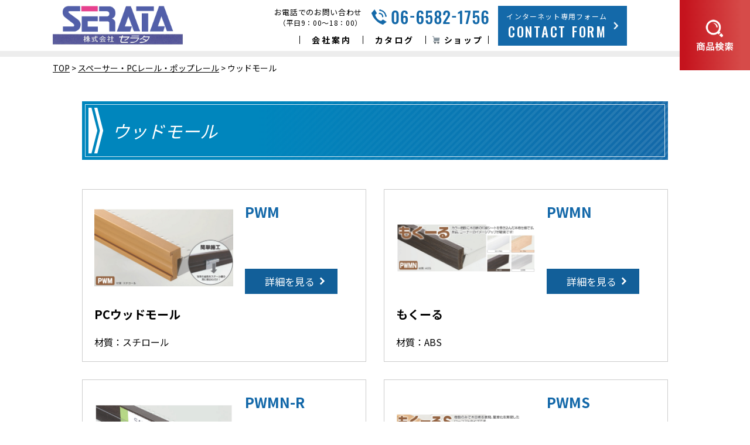

--- FILE ---
content_type: text/html; charset=UTF-8
request_url: http://www.serata.co.jp/taxonomy-product/%E3%82%A6%E3%83%83%E3%83%89%E3%83%A2%E3%83%BC%E3%83%AB/
body_size: 34436
content:
<!DOCTYPE html>
<html lang="ja" data-site-slug="serata">
<head prefix="og: http://ogp.me/ns# fb: http://ogp.me/ns/fb# article: http://ogp.me/ns/article#">
<meta charset="UTF-8">
<meta name="viewport" content="width=device-width,initial-scale=1.0,minimum-scale=1.0">
<meta name="format-detection" content="telephone=no">
<link rel="apple-touch-icon-precomposed" href="/apple-touch-icon.png">
<link rel="icon" type="image/vnd.microsoft.icon" href="/favicon.ico">

<meta name='robots' content='index, follow, max-image-preview:large, max-snippet:-1, max-video-preview:-1' />

	<!-- This site is optimized with the Yoast SEO plugin v17.0 - https://yoast.com/wordpress/plugins/seo/ -->
	<title>【公式】ウッドモール | 株式会社セラタ・有限会社イチオカ｜店装資材オリジナル商品の設計・製作・販売</title>
	<meta name="description" content="ウッドモール のページです。LED照明・ロングコンセント・電源レールなどの店装資材、また新型コロナウイルス感染予防対策のパーテーション・プロテクトパネルは株式会社セラタ・有限会社イチオカへお問い合わせください。" />
	<link rel="canonical" href="https://www.serata.co.jp/taxonomy-product/ウッドモール/" />
	<meta property="og:locale" content="ja_JP" />
	<meta property="og:type" content="article" />
	<meta property="og:title" content="【公式】ウッドモール | 株式会社セラタ・有限会社イチオカ｜店装資材オリジナル商品の設計・製作・販売" />
	<meta property="og:description" content="ウッドモール のページです。LED照明・ロングコンセント・電源レールなどの店装資材、また新型コロナウイルス感染予防対策のパーテーション・プロテクトパネルは株式会社セラタ・有限会社イチオカへお問い合わせください。" />
	<meta property="og:url" content="https://www.serata.co.jp/taxonomy-product/ウッドモール/" />
	<meta property="og:site_name" content="株式会社セラタ・有限会社イチオカ｜店装資材オリジナル商品の設計・製作・販売" />
	<meta name="twitter:card" content="summary_large_image" />
	<script type="application/ld+json" class="yoast-schema-graph">{"@context":"https://schema.org","@graph":[{"@type":"WebSite","@id":"https://www.serata.co.jp/#website","url":"https://www.serata.co.jp/","name":"\u682a\u5f0f\u4f1a\u793e\u30bb\u30e9\u30bf\u30fb\u6709\u9650\u4f1a\u793e\u30a4\u30c1\u30aa\u30ab\uff5c\u5e97\u88c5\u8cc7\u6750\u30aa\u30ea\u30b8\u30ca\u30eb\u5546\u54c1\u306e\u8a2d\u8a08\u30fb\u88fd\u4f5c\u30fb\u8ca9\u58f2","description":"","potentialAction":[{"@type":"SearchAction","target":{"@type":"EntryPoint","urlTemplate":"https://www.serata.co.jp/?s={search_term_string}"},"query-input":"required name=search_term_string"}],"inLanguage":"ja"},{"@type":"CollectionPage","@id":"https://www.serata.co.jp/taxonomy-product/%e3%82%a6%e3%83%83%e3%83%89%e3%83%a2%e3%83%bc%e3%83%ab/#webpage","url":"https://www.serata.co.jp/taxonomy-product/%e3%82%a6%e3%83%83%e3%83%89%e3%83%a2%e3%83%bc%e3%83%ab/","name":"\u3010\u516c\u5f0f\u3011\u30a6\u30c3\u30c9\u30e2\u30fc\u30eb | \u682a\u5f0f\u4f1a\u793e\u30bb\u30e9\u30bf\u30fb\u6709\u9650\u4f1a\u793e\u30a4\u30c1\u30aa\u30ab\uff5c\u5e97\u88c5\u8cc7\u6750\u30aa\u30ea\u30b8\u30ca\u30eb\u5546\u54c1\u306e\u8a2d\u8a08\u30fb\u88fd\u4f5c\u30fb\u8ca9\u58f2","isPartOf":{"@id":"https://www.serata.co.jp/#website"},"description":"\u30a6\u30c3\u30c9\u30e2\u30fc\u30eb \u306e\u30da\u30fc\u30b8\u3067\u3059\u3002LED\u7167\u660e\u30fb\u30ed\u30f3\u30b0\u30b3\u30f3\u30bb\u30f3\u30c8\u30fb\u96fb\u6e90\u30ec\u30fc\u30eb\u306a\u3069\u306e\u5e97\u88c5\u8cc7\u6750\u3001\u307e\u305f\u65b0\u578b\u30b3\u30ed\u30ca\u30a6\u30a4\u30eb\u30b9\u611f\u67d3\u4e88\u9632\u5bfe\u7b56\u306e\u30d1\u30fc\u30c6\u30fc\u30b7\u30e7\u30f3\u30fb\u30d7\u30ed\u30c6\u30af\u30c8\u30d1\u30cd\u30eb\u306f\u682a\u5f0f\u4f1a\u793e\u30bb\u30e9\u30bf\u30fb\u6709\u9650\u4f1a\u793e\u30a4\u30c1\u30aa\u30ab\u3078\u304a\u554f\u3044\u5408\u308f\u305b\u304f\u3060\u3055\u3044\u3002","breadcrumb":{"@id":"https://www.serata.co.jp/taxonomy-product/%e3%82%a6%e3%83%83%e3%83%89%e3%83%a2%e3%83%bc%e3%83%ab/#breadcrumb"},"inLanguage":"ja","potentialAction":[{"@type":"ReadAction","target":["https://www.serata.co.jp/taxonomy-product/%e3%82%a6%e3%83%83%e3%83%89%e3%83%a2%e3%83%bc%e3%83%ab/"]}]},{"@type":"BreadcrumbList","@id":"https://www.serata.co.jp/taxonomy-product/%e3%82%a6%e3%83%83%e3%83%89%e3%83%a2%e3%83%bc%e3%83%ab/#breadcrumb","itemListElement":[{"@type":"ListItem","position":1,"name":"\u30db\u30fc\u30e0","item":"https://www.serata.co.jp/"},{"@type":"ListItem","position":2,"name":"\u30b9\u30da\u30fc\u30b5\u30fc\u30fbPC\u30ec\u30fc\u30eb\u30fb\u30dd\u30c3\u30d7\u30ec\u30fc\u30eb","item":"https://www.serata.co.jp/taxonomy-product/spacer/"},{"@type":"ListItem","position":3,"name":"\u30a6\u30c3\u30c9\u30e2\u30fc\u30eb"}]}]}</script>
	<!-- / Yoast SEO plugin. -->


<link rel='dns-prefetch' href='//www.google.com' />
<link rel='dns-prefetch' href='//ajax.googleapis.com' />
<link rel='dns-prefetch' href='//cdnjs.cloudflare.com' />
<link rel='dns-prefetch' href='//fonts.googleapis.com' />
<link rel='dns-prefetch' href='//s.w.org' />
<link rel="alternate" type="application/rss+xml" title="株式会社セラタ・有限会社イチオカ｜店装資材オリジナル商品の設計・製作・販売 &raquo; ウッドモール 商品分類 のフィード" href="http://www.serata.co.jp/taxonomy-product/%e3%82%a6%e3%83%83%e3%83%89%e3%83%a2%e3%83%bc%e3%83%ab/feed/" />
		<script type="text/javascript">
			window._wpemojiSettings = {"baseUrl":"https:\/\/s.w.org\/images\/core\/emoji\/13.0.1\/72x72\/","ext":".png","svgUrl":"https:\/\/s.w.org\/images\/core\/emoji\/13.0.1\/svg\/","svgExt":".svg","source":{"concatemoji":"http:\/\/www.serata.co.jp\/serata_cms\/wp-includes\/js\/wp-emoji-release.min.js?ver=5.7.14"}};
			!function(e,a,t){var n,r,o,i=a.createElement("canvas"),p=i.getContext&&i.getContext("2d");function s(e,t){var a=String.fromCharCode;p.clearRect(0,0,i.width,i.height),p.fillText(a.apply(this,e),0,0);e=i.toDataURL();return p.clearRect(0,0,i.width,i.height),p.fillText(a.apply(this,t),0,0),e===i.toDataURL()}function c(e){var t=a.createElement("script");t.src=e,t.defer=t.type="text/javascript",a.getElementsByTagName("head")[0].appendChild(t)}for(o=Array("flag","emoji"),t.supports={everything:!0,everythingExceptFlag:!0},r=0;r<o.length;r++)t.supports[o[r]]=function(e){if(!p||!p.fillText)return!1;switch(p.textBaseline="top",p.font="600 32px Arial",e){case"flag":return s([127987,65039,8205,9895,65039],[127987,65039,8203,9895,65039])?!1:!s([55356,56826,55356,56819],[55356,56826,8203,55356,56819])&&!s([55356,57332,56128,56423,56128,56418,56128,56421,56128,56430,56128,56423,56128,56447],[55356,57332,8203,56128,56423,8203,56128,56418,8203,56128,56421,8203,56128,56430,8203,56128,56423,8203,56128,56447]);case"emoji":return!s([55357,56424,8205,55356,57212],[55357,56424,8203,55356,57212])}return!1}(o[r]),t.supports.everything=t.supports.everything&&t.supports[o[r]],"flag"!==o[r]&&(t.supports.everythingExceptFlag=t.supports.everythingExceptFlag&&t.supports[o[r]]);t.supports.everythingExceptFlag=t.supports.everythingExceptFlag&&!t.supports.flag,t.DOMReady=!1,t.readyCallback=function(){t.DOMReady=!0},t.supports.everything||(n=function(){t.readyCallback()},a.addEventListener?(a.addEventListener("DOMContentLoaded",n,!1),e.addEventListener("load",n,!1)):(e.attachEvent("onload",n),a.attachEvent("onreadystatechange",function(){"complete"===a.readyState&&t.readyCallback()})),(n=t.source||{}).concatemoji?c(n.concatemoji):n.wpemoji&&n.twemoji&&(c(n.twemoji),c(n.wpemoji)))}(window,document,window._wpemojiSettings);
		</script>
		<style type="text/css">
img.wp-smiley,
img.emoji {
	display: inline !important;
	border: none !important;
	box-shadow: none !important;
	height: 1em !important;
	width: 1em !important;
	margin: 0 .07em !important;
	vertical-align: -0.1em !important;
	background: none !important;
	padding: 0 !important;
}
</style>
	<link rel='stylesheet' id='sb_instagram_styles-css'  href='http://www.serata.co.jp/serata_cms/wp-content/plugins/instagram-feed/css/sbi-styles.min.css?ver=2.9.3.1' type='text/css' media='all' />
<link rel='stylesheet' id='wp-block-library-css'  href='http://www.serata.co.jp/serata_cms/wp-includes/css/dist/block-library/style.min.css?ver=5.7.14' type='text/css' media='all' />
<link rel='stylesheet' id='ctf_styles-css'  href='http://www.serata.co.jp/serata_cms/wp-content/plugins/custom-twitter-feeds/css/ctf-styles.min.css?ver=2.0.3' type='text/css' media='all' />
<link rel='stylesheet' id='reset-style-css'  href='http://www.serata.co.jp/serata_cms/wp-content/themes/serata/common/css/reset.css?ver=20191213004554' type='text/css' media='all' />
<link rel='stylesheet' id='base-style-css'  href='http://www.serata.co.jp/serata_cms/wp-content/themes/serata/common/css/base.css?ver=20210623155813' type='text/css' media='all' />
<link rel='stylesheet' id='font-noto-sans-css'  href='https://fonts.googleapis.com/css?family=Noto+Sans+JP:400,700&#038;display=swap' type='text/css' media='all' />
<link rel='stylesheet' id='font-oswald-css'  href='https://fonts.googleapis.com/css?family=Oswald:500&#038;display=swap' type='text/css' media='all' />
<link rel='stylesheet' id='slick-style-css'  href='http://www.serata.co.jp/serata_cms/wp-content/themes/serata/common/js/libs/slick.css?ver=20191213004554' type='text/css' media='all' />
<link rel='stylesheet' id='slick-theme-style-css'  href='http://www.serata.co.jp/serata_cms/wp-content/themes/serata/common/js/libs/slick-theme.css?ver=20191213004554' type='text/css' media='all' />
<link rel='stylesheet' id='sass-style-css'  href='http://www.serata.co.jp/serata_cms/wp-content/themes/serata/common/css/bundle.css?ver=20210729013137' type='text/css' media='all' />
<link rel='stylesheet' id='custom-style-css'  href='http://www.serata.co.jp/serata_cms/wp-content/themes/serata/common/css/custom.css?ver=20210729225644' type='text/css' media='all' />
<link rel='stylesheet' id='mediact-style-css'  href='http://www.serata.co.jp/serata_cms/wp-content/themes/serata/common/css/style.css?ver=20240722071139' type='text/css' media='all' />
<script type='text/javascript' src='https://ajax.googleapis.com/ajax/libs/jquery/3.4.1/jquery.min.js' id='jquery-3-js'></script>
<script type='text/javascript' src='https://cdnjs.cloudflare.com/ajax/libs/object-fit-images/3.2.3/ofi.js' id='ofi-script-js'></script>
<script type='text/javascript' src='http://www.serata.co.jp/serata_cms/wp-content/themes/serata/common/js/common.js?ver=20210514082814' id='common-script-js'></script>
<script type='text/javascript' src='http://www.serata.co.jp/serata_cms/wp-content/themes/serata/common/js/libs/slick.min.js?ver=20191213004554' id='slick-script-js'></script>
<script type='text/javascript' src='http://www.serata.co.jp/serata_cms/wp-content/themes/serata/common/js/block.js?ver=20210729013137' id='serata-block-script-js'></script>
<link rel="https://api.w.org/" href="http://www.serata.co.jp/wp-json/" /><link rel="alternate" type="application/json" href="http://www.serata.co.jp/wp-json/wp/v2/taxonomy-product/63" /><link rel="EditURI" type="application/rsd+xml" title="RSD" href="http://www.serata.co.jp/serata_cms/xmlrpc.php?rsd" />
<link rel="wlwmanifest" type="application/wlwmanifest+xml" href="http://www.serata.co.jp/serata_cms/wp-includes/wlwmanifest.xml" /> 
<script type="text/javascript">
	window._se_plugin_version = '8.1.9';
</script>
<!-- Instagram Feed CSS -->
<style type="text/css">
@media only screen and (max-width: 767px) {
#sb_instagram.sbi_col_3 #sbi_images .sbi_item, #sb_instagram.sbi_col_4 #sbi_images .sbi_item, #sb_instagram.sbi_col_5 #sbi_images .sbi_item, #sb_instagram.sbi_col_6 #sbi_images .sbi_item {
width: 50%;
}
}
</style>
<meta name="redi-version" content="1.1.7" /><!-- Global site tag (gtag.js) - Google Analytics -->
<script async src="https://www.googletagmanager.com/gtag/js?id=G-QV5ZC012B7"></script>
<script>
  window.dataLayer = window.dataLayer || [];
  function gtag(){dataLayer.push(arguments);}
  gtag('js', new Date());

  gtag('config', 'G-QV5ZC012B7');
</script>
</head>
<body class="archive tax-taxonomy-product term-63">
	<div id="wrapper">
		<header>
	<div class="h_wrap">
		<div class="h_nav flex_box">
			<h1 class="logo">
				<a href="http://www.serata.co.jp/"><img src="http://www.serata.co.jp/serata_cms/wp-content/themes/serata/common/img/logo.png" alt="株式会社セラタ・有限会社イチオカ｜店装資材オリジナル商品の設計・製作・販売"></a>
			</h1><!--logo-->
			<!-- SPハンバーガーメニュー内容 -->
			<a class="h_nav_btn sp flex_box_sp btn">
				<span></span>
				<span></span>
				<span></span>
			</a>
			<nav class="h_nav_wrap flex_box_pc">
				<div class="h_nav_inner flex_box pc">
					<div class="h_tel_box flex_box">
						<p class="h_txt">お電話でのお問い合わせ<br><span>（平日9：00～18：00）</span></p>
						<figure class="h_teL_img"><img src="http://www.serata.co.jp/serata_cms/wp-content/themes/serata/common/img/h_tel_serata.png" alt="06-6582-1756"></figure>
					</div><!--h_tel_box-->
					<ul class="h_nav_contet flex_box fw_bold" style="justify-content: flex-end;">
									<li><a href="http://www.serata.co.jp/company/">会社案内</a></li>
								<li><a href="http://www.serata.co.jp/taxonomy-product/digital-catalog/">カタログ</a></li>
						<li><a href="https://www.superdelivery.com/p/do/dpsl/1003572/">🛒 ショップ</a></li>
 					</ul><!--h_nav_contet-->
				</div><!--h_nav_inner-->

				<div class="h_contact_wrap pc">
					<a href="http://www.serata.co.jp/contact/" class="h_contact_box">
						<dl class="h_contact_inner">
							<dt>インターネット専用フォーム</dt>
							<dd class="oswald">CONTACT FORM</dd>
						</dl>
					</a>
				</div><!--h_contact_wrap-->
			</nav><!--h_nav_box-->
		</div><!--h_nav-->
		<!-- SPハンバーガーメニュー内容 -->
		<ul class="sp_manu sp fw_bold">
						<li><a href="http://www.serata.co.jp/">TOP</a></li>
					<li><a href="http://www.serata.co.jp/taxonomy-product/led/">LED照明・コルトンシリーズ</a></li>
			<li><a href="http://www.serata.co.jp/taxonomy-product/next/">NEXT</a></li>
			<li><a href="http://www.serata.co.jp/taxonomy-product/spacer/">スペーサー・PCレール・ポップレール</a></li>
			<li><a href="http://www.serata.co.jp/taxonomy-product/hookline/">フックライン・フックパネル</a></li>
			<li><a href="http://www.serata.co.jp/taxonomy-product/slimcase/">スリムケース</a></li>
						<li><a href="http://www.serata.co.jp/company/">会社案内</a></li>
								<li><a href="http://www.serata.co.jp/business/">事業内容</a></li>
		      <li><a href="http://www.serata.co.jp/taxonomy-product/digital-catalog/" target="_blank">カタログ</a></li>
	<li><a href="https://www.superdelivery.com/p/do/dpsl/1003572/">ショップ</a></li>

						<li><a href="http://www.serata.co.jp/information/">新着情報</a></li>
								<li><a href="http://www.serata.co.jp/contact/">お問い合わせ</a></li>
								<li><a href="http://www.serata.co.jp/privacy/">プライバシーポリシー</a></li>
		      <li><a href="https://job-gear.net/serata/" target="_blank">求人情報</a></li>
						<li><a href="http://www.serata.co.jp/sitemap/">サイトマップ</a></li>
				</ul>
		<div class="h_seach_area">
			<p class="seach_btn_box">
				<a href="" class="seach_btn btn">
					<img src="http://www.serata.co.jp/serata_cms/wp-content/themes/serata/common/img/h_sarch_btn_sp.png" alt="商品検索" class="open">
					<img src="http://www.serata.co.jp/serata_cms/wp-content/themes/serata/common/img/h_sarch_btn_clorse.png" alt="閉じる" class="close">
				</a>
			</p>
			<div class="h_research_wrap fw_bold">
				<form name="searchForm" role="search" method="GET" action="http://www.serata.co.jp/">
					<div class="h_research_inner">
						<div class="sectit_box">
							<h2 class="sec_tit fw_bold fs_italic">商品検索</h2>
						</div>
						<div class="h_research_box flex_box_pc">
							<div class="h_research_category">
								<p class="tit fs_italic">カテゴリーから探す</p>
								<div class="js-taxonomy-product-selector">
									<product-term-selector :has-update-animation="true"></product-term-selector>
								</div>
							</div><!--h_research_category-->

							<div class="h_research_free">
								<p class="tit fs_italic">フリーワードから探す</p>
								<p class="search_box"><input type="search" name="s" value="" placeholder="キーワードを入力してください"></p>
							</div><!--h_research_free-->
						</div><!--h_research_inner-->
						<p class="h_research_btn_wrap">
							<a href="javascript:document.searchForm.submit();" class="btn"><span>検索</span></a>
						</p>
					</div><!--h_research_inner-->
				</form>
			</div><!--h_research_wrap-->
		</div>
	</div><!--h_wrap-->
</header>
<article id="main" class="main_lower">

		<div class="breadcrumb pc">
		<!-- Breadcrumb NavXT 6.6.0 -->
<span property="itemListElement" typeof="ListItem"><a property="item" typeof="WebPage" title="Go to 株式会社セラタ・有限会社イチオカ｜店装資材オリジナル商品の設計・製作・販売." href="http://www.serata.co.jp" class="home" ><span property="name">TOP</span></a><meta property="position" content="1"></span> &gt; <span property="itemListElement" typeof="ListItem"><a property="item" typeof="WebPage" title="Go to the スペーサー・PCレール・ポップレール 商品分類 archives." href="http://www.serata.co.jp/taxonomy-product/spacer/" class="taxonomy taxonomy-product" ><span property="name">スペーサー・PCレール・ポップレール</span></a><meta property="position" content="2"></span> &gt; <span property="itemListElement" typeof="ListItem"><span property="name">ウッドモール</span><meta property="position" content="3"></span>	</div>

	<section>
		<div class="inner">
			<div class="box_wrap">
					<div class="block-title scroll_item tran fadein fadeTop">
		<h3 class="block-title__inner">
			ウッドモール		</h3>
	</div>
	
				
				<div class="scroll_item tran fadein fadeTop">
			<div class="product-list" data-ie-grid="product-list">
											<div class="product-list__item">
					<div class="product">
						<div class="product__header">
							<a class="product__picture" href="http://www.serata.co.jp/post-product/pwm/">
																<img src="http://www.serata.co.jp/serata_cms/wp-content/static_images/SPACER_PWM.jpg" alt="">
											</a>
							<div class="product__info">
								<h4 class="product__name">
									<a href="http://www.serata.co.jp/post-product/pwm/">
										PWM									</a>
								</h4>
								<div class="product__nav">
									<a class="product__link" href="http://www.serata.co.jp/post-product/pwm/">
										詳細を見る
									</a>
								</div>
							</div>
						</div>
						<div class="product__main">
							<div class="product__lead">
								PCウッドモール							</div>
							<div class="product__desc">
								<p>材質：スチロール</p>
							</div>
						</div>
											</div>
				</div>
											<div class="product-list__item">
					<div class="product">
						<div class="product__header">
							<a class="product__picture" href="http://www.serata.co.jp/post-product/pwmn/">
																<img src="http://www.serata.co.jp/serata_cms/wp-content/static_images/SPACER_PWMN.jpg" alt="">
											</a>
							<div class="product__info">
								<h4 class="product__name">
									<a href="http://www.serata.co.jp/post-product/pwmn/">
										PWMN									</a>
								</h4>
								<div class="product__nav">
									<a class="product__link" href="http://www.serata.co.jp/post-product/pwmn/">
										詳細を見る
									</a>
								</div>
							</div>
						</div>
						<div class="product__main">
							<div class="product__lead">
								もくーる							</div>
							<div class="product__desc">
								<p>材質：ABS</p>
							</div>
						</div>
											</div>
				</div>
											<div class="product-list__item">
					<div class="product">
						<div class="product__header">
							<a class="product__picture" href="http://www.serata.co.jp/post-product/pwmn-r/">
																<img src="http://www.serata.co.jp/serata_cms/wp-content/static_images/SPACER_PWMN-R.jpg" alt="">
											</a>
							<div class="product__info">
								<h4 class="product__name">
									<a href="http://www.serata.co.jp/post-product/pwmn-r/">
										PWMN-R									</a>
								</h4>
								<div class="product__nav">
									<a class="product__link" href="http://www.serata.co.jp/post-product/pwmn-r/">
										詳細を見る
									</a>
								</div>
							</div>
						</div>
						<div class="product__main">
							<div class="product__lead">
								もくーる(PCレール付) 							</div>
							<div class="product__desc">
								<p>材質　本体：ABS、PCレール：PET</p>
							</div>
						</div>
											</div>
				</div>
											<div class="product-list__item">
					<div class="product">
						<div class="product__header">
							<a class="product__picture" href="http://www.serata.co.jp/post-product/pwms/">
																<img src="http://www.serata.co.jp/serata_cms/wp-content/static_images/SPACER_PWMS.jpg" alt="">
											</a>
							<div class="product__info">
								<h4 class="product__name">
									<a href="http://www.serata.co.jp/post-product/pwms/">
										PWMS									</a>
								</h4>
								<div class="product__nav">
									<a class="product__link" href="http://www.serata.co.jp/post-product/pwms/">
										詳細を見る
									</a>
								</div>
							</div>
						</div>
						<div class="product__main">
							<div class="product__lead">
								もくーるS							</div>
							<div class="product__desc">
								<p>材質：スチロール</p>
							</div>
						</div>
											</div>
				</div>
											<div class="product-list__item">
					<div class="product">
						<div class="product__header">
							<a class="product__picture" href="http://www.serata.co.jp/post-product/pwms-r/">
																<img src="http://www.serata.co.jp/serata_cms/wp-content/static_images/SPACER_PWMS-R.jpg" alt="">
											</a>
							<div class="product__info">
								<h4 class="product__name">
									<a href="http://www.serata.co.jp/post-product/pwms-r/">
										PWMS-R									</a>
								</h4>
								<div class="product__nav">
									<a class="product__link" href="http://www.serata.co.jp/post-product/pwms-r/">
										詳細を見る
									</a>
								</div>
							</div>
						</div>
						<div class="product__main">
							<div class="product__lead">
								もくーるS(PCレール付) 							</div>
							<div class="product__desc">
								<p>材質　本体：スチロール、PCレール：PET</p>
							</div>
						</div>
											</div>
				</div>
					</div>
		<nav class="pagination" role="navigation">
	</nav>
	</div>

			</div>
		</div>
	</section>

</article>
		<!--スマホのみ、ページ下固定-->
<div class="page_fixed_wrap sp">
	<div class="page_fixed_inner flex_box">
		<div class="page_fixed_box bk_blue">
			<a href="tel:06-6582-1756">
				<div class="fixed_tel_box flex_box">
					<figure><img src="http://www.serata.co.jp/serata_cms/wp-content/themes/serata/common/img/fixed_tel_icon.png" alt="tel"></figure>
					<p class="txt">平日9：00～18：00<br><span>（土・日・祝日休み）</span></p>
				</div><!--fixed_tel_box-->
			</a>
		</div><!--page_fixed_box-->
		<div class="page_fixed_box bk_red">
			<a href="http://www.serata.co.jp/contact/">
				<div class="fixed_net_box flex_box">
					<figure><img src="http://www.serata.co.jp/serata_cms/wp-content/themes/serata/common/img/fixed_net_icon.png" alt="contact"></figure>
					<p class="txt">インターネット<br>専用フォーム</p>
				</div><!--fixed_net_box-->
			</a>
		</div><!--page_fixed_box-->
	</div><!--page_fixed_inner-->
</div>
<!--page_fixed_wrap-->
		<footer>
	<div id="f_contact_wrap">
		<div class="contact_set_wrap flex_box_pc">
			<div class="contact_tel_box flex_box">
				<div class="img_box">
					<figure><img src="http://www.serata.co.jp/serata_cms/wp-content/themes/serata/common/img/f_contact_tel_icon.png" alt="電話イメージ"></figure>
				</div>
				<div class="tel_box">
					<div class="tit_box">
						<p class="tit oswald tel_link">06-6582-1756</p>
					</div>
					<div class="txt_box">
						<p class="txt fw_bold">［受付］平日9：00～18：00<br><span>（土・日・祝日休み）</span></p>
					</div>
				</div>
			</div><!--contact_tel_box-->

			<div class="contact_fax_box flex_box">
				<div class="img_box">
					<figure><img src="http://www.serata.co.jp/serata_cms/wp-content/themes/serata/common/img/f_contact_fax_icon.png" alt="FAXイメージ"></figure>
				</div>
				<div class="fax_box">
					<div class="tit_box">
						<p class="tit oswald">fax.06-6582-1824</p>
					</div>
					<div class="txt_box">
						<p class="txt fw_bold">［受付］平日9：00～18：00<br><span>（土・日・祝日休み）</span></p>
					</div>
				</div>
			</div><!--contact_fax_box-->

			<a class="contact_net_box flex_box" href="http://www.serata.co.jp/contact/">
				<div class="img_box">
					<figure><img src="http://www.serata.co.jp/serata_cms/wp-content/themes/serata/common/img/f_contact_net_icon.png" alt="インターネット専用フォーム"></figure>
				</div>
				<div class="net_box">
					<div class="tit_box">
						<p class="tit fw_bold">インターネット<br>専用フォーム</p>
					</div>
					<div class="txt_box">
						<p class="txt fw_bold">24時間365日受付</p>
					</div>
				</div>
			</a><!--contact_net_box-->
		</div><!--contact_set_wrap-->
	</div>
	<!--f_contact_wrap-->

	<div id="f_erea_wrap" class="pc">
		<div class="f_erea_inner flex_box inner fw_bold">
			<ul class="f_erea_box">
							<li><a href="http://www.serata.co.jp/">TOP</a></li>
									<li><a href="http://www.serata.co.jp/company/">会社案内</a></li>
									<li><a href="http://www.serata.co.jp/business/">事業内容</a></li>
						<li><a href="http://www.serata.co.jp/taxonomy-product/digital-catalog/">カタログ</a></li>
				<li><a href="https://www.superdelivery.com/p/do/dpsl/1003572/">ショップ</a></li>
			</ul>
			<ul class="f_erea_box">
				<li><a href="http://www.serata.co.jp/taxonomy-product/led/">LED照明・コルトンシリーズ</a></li>
				<li><a href="http://www.serata.co.jp/taxonomy-product/next/">NEXT</a></li>
				<li><a href="http://www.serata.co.jp/taxonomy-product/spacer/">スペーサー・PCレール・ポップレール</a></li>
			</ul>
			<ul class="f_erea_box">
				<li><a href="http://www.serata.co.jp/taxonomy-product/hookline/">フックライン・フックパネル</a></li>
				<li><a href="http://www.serata.co.jp/taxonomy-product/slimcase/">スリムケース</a></li>
				
							</ul>
			<ul class="f_erea_box">
        			<li><a href="http://www.serata.co.jp/information/">新着情報</a></li>
									<li><a href="http://www.serata.co.jp/contact/">お問い合わせ</a></li>
									<li><a href="http://www.serata.co.jp/privacy/">プライバシーポリシー</a></li>
		        <li><a href="https://job-gear.net/serata/" target="_blank">求人情報</a></li>
							<li><a href="http://www.serata.co.jp/sitemap/">サイトマップ</a></li>
					</ul>
		</div><!--f_erea_inner-->
	</div>
	<!--f_erea_wrap-->
    <!-- test -->
	<div id="f_erea_wrap" class="sp">
		<div class="f_erea_inner flex_box inner fw_bold">
			<ul class="f_erea_box">
							<li><a href="http://www.serata.co.jp/">TOP</a></li>
									<li><a href="http://www.serata.co.jp/company/">会社案内</a></li>
									<li><a href="http://www.serata.co.jp/business/">事業内容</a></li>
						<li><a href="http://www.serata.co.jp/taxonomy-product/digital-catalog/">カタログ</a></li>
				<li><a href="https://www.superdelivery.com/p/do/dpsl/1003572/">ショップ</a></li>
			</ul>
			<ul class="f_erea_box">
				<li><a href="http://www.serata.co.jp/taxonomy-product/hookline/">フックライン・フックパネル</a></li>
				<li><a href="http://www.serata.co.jp/taxonomy-product/slimcase/">スリムケース</a></li>

				
							</ul>
			<ul class="f_erea_box">
				<li><a href="http://www.serata.co.jp/taxonomy-product/led/">LED照明・コルトンシリーズ</a></li>
				<li><a href="http://www.serata.co.jp/taxonomy-product/next/">NEXT</a></li>
				<li><a href="http://www.serata.co.jp/taxonomy-product/spacer/">スペーサー・PCレール・ポップレール</a></li>
			</ul>
			<ul class="f_erea_box">
							<li><a href="http://www.serata.co.jp/information/">新着情報</a></li>
									<li><a href="http://www.serata.co.jp/contact/">お問い合わせ</a></li>
									<li><a href="http://www.serata.co.jp/privacy/">プライバシーポリシー</a></li>
		        <li><a href="https://job-gear.net/serata/" target="_blank">求人情報</a></li>
							<li><a href="http://www.serata.co.jp/sitemap/">サイトマップ</a></li>
					</ul>
		</div><!--f_erea_inner-->
	</div>
	<!--f_erea_wrap-->

	<div id="f_bottom_wrap" style="padding:0;">
		<!--TOPへ戻る-->
		<a href="#wrapper" class="totop"><img src="http://www.serata.co.jp/serata_cms/wp-content/themes/serata/common/img/page_top.png" alt="ページトップへ戻る"></a>
	</div>
	<!--f_bottom_wrap-->

</footer>

		<div class="site-footer">
			<div class="site-footer__inner">
				<div class="site-footer__contact--serata">
					<div class="site-footer__logo">
						<img class="site-footer__logo-image--serata" src="http://www.serata.co.jp/serata_cms/wp-content/themes/serata/common/img/f_logo.png" alt="株式会社セラタ・有限会社イチオカ｜店装資材オリジナル商品の設計・製作・販売">
					</div>
					<div class="site-footer__tel">
						06-6582-1756					</div>
					<div class="site-footer__fax">
						fax.06-6582-1824
					</div>
				</div>
				<div class="site-footer__contact--ichioka">
					<div class="site-footer__logo">
						<img class="site-footer__logo-image--ichioka" src="http://www.serata.co.jp/serata_cms/wp-content/themes/serata/common/img/f_logo_ichioka.png" alt="有限会社イチオカ">
					</div>
					<div class="site-footer__tel">
						06-6582-1500
					</div>
					<div class="site-footer__fax">
						fax.06-6582-1252
					</div>
				</div>
				<div class="site-footer__info">
					<div class="site-footer__address">
						〒552-0002　大阪市港区市岡元町1丁目6番23号					</div>
					<div class="site-footer__time">
						［受付］平日9：00～18：00（土・日・祝日休み）
					</div>
					<small class="site-footer__copyright">
						Copyright © 2021 SERATA CO.,LTD. All Rights Reserved.
					</small>
				</div>
				<div class="site-footer__social">
					<div class="social-nav">
	<div class="social-nav__item">
		<a class="social-nav__link" href="https://www.youtube.com/@serata0308/featured" target="_blank" rel="noreferrer noopener">
			<img class="social-nav__image" src="http://www.serata.co.jp/serata_cms/wp-content/themes/serata/common/img/f_snsF_icon.jpg" alt="Facebook">
		</a>
	</div>
	<div class="social-nav__item">
		<a class="social-nav__link" href=" https://twitter.com/serata_official" target="_blank" rel="noreferrer noopener">
			<img class="social-nav__image" src="http://www.serata.co.jp/serata_cms/wp-content/themes/serata/common/img/f_snsT_icon.jpg" alt="Twitter">
		</a>
	</div>
	<div class="social-nav__item">
		<a class="social-nav__link" href="https://www.instagram.com/serata_official/" target="_blank" rel="noreferrer noopener">
			<img class="social-nav__image" src="http://www.serata.co.jp/serata_cms/wp-content/themes/serata/common/img/f_snsI_icon.png" alt="Instagram">
		</a>
	</div>
</div>
				</div>
			</div>
		</div>

	</div>
	<!-- /#wrapper -->

<!-- Instagram Feed JS -->
<script type="text/javascript">
var sbiajaxurl = "http://www.serata.co.jp/serata_cms/wp-admin/admin-ajax.php";
</script>
<script type='text/javascript' id='google-invisible-recaptcha-js-before'>
var renderInvisibleReCaptcha = function() {

    for (var i = 0; i < document.forms.length; ++i) {
        var form = document.forms[i];
        var holder = form.querySelector('.inv-recaptcha-holder');

        if (null === holder) continue;
		holder.innerHTML = '';

         (function(frm){
			var cf7SubmitElm = frm.querySelector('.wpcf7-submit');
            var holderId = grecaptcha.render(holder,{
                'sitekey': '6LerSyYpAAAAADNtNOEtO5JgWAbFtYFZ81fRo6rV', 'size': 'invisible', 'badge' : 'bottomright',
                'callback' : function (recaptchaToken) {
					if((null !== cf7SubmitElm) && (typeof jQuery != 'undefined')){jQuery(frm).submit();grecaptcha.reset(holderId);return;}
					 HTMLFormElement.prototype.submit.call(frm);
                },
                'expired-callback' : function(){grecaptcha.reset(holderId);}
            });

			if(null !== cf7SubmitElm && (typeof jQuery != 'undefined') ){
				jQuery(cf7SubmitElm).off('click').on('click', function(clickEvt){
					clickEvt.preventDefault();
					grecaptcha.execute(holderId);
				});
			}
			else
			{
				frm.onsubmit = function (evt){evt.preventDefault();grecaptcha.execute(holderId);};
			}


        })(form);
    }
};
</script>
<script type='text/javascript' async defer src='https://www.google.com/recaptcha/api.js?onload=renderInvisibleReCaptcha&#038;render=explicit' id='google-invisible-recaptcha-js'></script>
<script type='text/javascript' id='bundle-script-js-extra'>
/* <![CDATA[ */
var mainData = {"themePath":"http:\/\/www.serata.co.jp\/serata_cms\/wp-content\/themes\/serata","restURL":"http:\/\/www.serata.co.jp\/wp-json\/"};
/* ]]> */
</script>
<script type='text/javascript' src='http://www.serata.co.jp/serata_cms/wp-content/themes/serata/common/js/bundle.js?ver=20210729013137' id='bundle-script-js'></script>
<script type='text/javascript' src='http://www.serata.co.jp/serata_cms/wp-includes/js/wp-embed.min.js?ver=5.7.14' id='wp-embed-js'></script>

</body>
</html>


--- FILE ---
content_type: text/css
request_url: http://www.serata.co.jp/serata_cms/wp-content/themes/serata/common/css/reset.css?ver=20191213004554
body_size: 1196
content:
/* reset.css */
html, body, div, span, applet, object, iframe, h1, h2, h3, h4, h5, h6, p, blockquote, pre, a, abbr, acronym, address, big, cite, code, del, dfn, em, img, ins, kbd, q, s, samp, small, strike, strong, sub, tt, var, b, u, i, center, dl, dt, dd, ol, ul, li, fieldset, form, label, legend, table, caption, tbody, tfoot, thead, tr, th, td, article, aside, canvas, details, embed, figure, figcaption, footer, header, hgroup, menu, nav, output, ruby, section, summary, time, mark, audio, video {
  margin: 0;
  padding: 0;
  border: 0;
  font: inherit;
  font-size: 100%;
  vertical-align: baseline;
  box-sizing: border-box;
}
html {
  line-height: 1;
}
body {
	font-size: 100%;
	line-height: 1;
	-webkit-text-size-adjust: 100%;
}
ol, ul {
  list-style: none; }
table {
  border-collapse: collapse;
  border-spacing: 0; }
caption, th, td {
  text-align: left;
  font-weight: normal;
  vertical-align: middle; }
q, blockquote {
  quotes: none; }
q:before, q:after, blockquote:before, blockquote:after {
  content: "";
  content: none; }
a img {
  border: none; }
article, aside, details, figcaption, figure, footer, header, hgroup, main, menu, nav, section, summary {
  display: block; }


--- FILE ---
content_type: text/css
request_url: http://www.serata.co.jp/serata_cms/wp-content/themes/serata/common/css/base.css?ver=20210623155813
body_size: 51145
content:
@charset "UTF-8";
/*base
-------------------------------*/
html {
  line-height: 1;
  font-family: "Noto Sans JP", "ヒラギノ角ゴ Pro W3", "Hiragino Kaku Gothic Pro", YuGothic, "Yu Gothic", "メイリオ", "Meiryo", "ＭＳ Ｐゴシック", "MS PGothic", Sans-Serif;
  font-size: 16px;
  color: #000;
  word-wrap: break-word;
}
html * {
  font-weight: inherit;
}

a {
  outline: none;
  color: inherit;
  text-decoration: none;
  -webkit-transition: all 0.65s ease-in-out 0s;
  -ms-transition: all 0.65s ease-in-out 0s;
  transition: all 0.65s ease-in-out 0s;
}
a * {
  -webkit-backface-visibility: hidden;
  backface-visibility: hidden;
}
a:hover {
  opacity: 0.7;
}

a:focus, *:focus {
  outline: none;
}

img {
  width: 100%;
}
img[src$=".svg"] {
  max-width: 100%;
}

/*フォント設定*/
.oswald {
  font-family: "Oswald";
}

.fw_light {
  font-weight: 300;
}

.fw_normal {
  font-weight: 400;
}

.fw_medium {
  font-weight: 500;
}

.fw_bold {
  font-weight: 700;
}

.fw_semibold {
  font-weight: 600;
}

.fw_black {
  font-weight: 900;
}

.fs_italic {
  font-style: italic;
}

.tit_sbtit_box .tit, .tit_sbtit_box .txt, .tit_txt_box .tit, .tit_txt_box .txt {
  letter-spacing: 0.1em;
}
.tit_sbtit_box .sb_tit, .tit_txt_box .sb_tit {
  letter-spacing: 0.2em;
}

/*新着情報フォント設定*/
.info_box .icon {
  letter-spacing: 0.03em;
  color: #c5131d;
}

.info_btn {
  letter-spacing: .2em;
}

/*フッターフォント設定*/
.contact_set_wrap .net_box .tit {
  letter-spacing: .3em;
}

/*タイトルh2設定*/
.sectit_box {
  text-align: center;
}
.sectit_box::before {
  background-repeat: no-repeat;
  background-size: 100% 100%;
  position: absolute;
  left: 50%;
  top: 0;
  -webkit-transform: translate(-50%, 0);
  -ms-transform: translate(-50%, 0);
  transform: translate(-50%, 0);
}
.sectit_box .sec_tit {
  position: absolute;
  top: 50%;
  left: 50%;
  -webkit-transform: translate(-50%, -50%);
  -ms-transform: translate(-50%, -50%);
  transform: translate(-50%, -50%);
}
.sectit_box .sec_tit::before {
  position: absolute;
  left: 50%;
  bottom: 0;
  -webkit-transform: translate(-50%, 0);
  -ms-transform: translate(-50%, 0);
  transform: translate(-50%, 0);
  border-radius: 2px;
  background-color: #1469a9;
}
.sectit_box .sec_tit span {
  z-index: 2;
  display: inline-block;
  background-color: rgba(255, 255, 255, 0.5);
}

/*タイトルh4設定*/
.sb_tit_box {
  background-repeat: no-repeat;
  background-size: 100% 100%;
  position: relative;
}
.sb_tit_box .sb_tit {
  color: #fff;
}

/*ボタン設定*/
.btn a {
  display: block;
}

.flex_box {
  display: -webkit-flex;
  display: flex;
  -webkit-flex-wrap: wrap;
  flex-wrap: wrap;
}

/*PC 共通
-----------------------------------------------------------------------------*/
@media print, screen and (min-width: 768px) {
  html {
    font-size: 16px;
  }

  .sp {
    display: none;
  }

  .flex_box_pc {
    display: -webkit-flex;
    display: flex;
    -webkit-flex-wrap: wrap;
    flex-wrap: wrap;
  }

  #wrapper:not(.preload) * {
    -webkit-transition: none !important;
    -moz-transition: none !important;
    -ms-transition: none !important;
    -o-transition: none !important;
    transition: none !important;
  }

  .inner {
    max-width: 1000px;
    width: 92%;
    margin: 0 auto;
  }

  /*フォント設定*/
  .tit_sbtit_box .tit {
    font-size: 1.5rem;
  }
  .tit_sbtit_box .sb_tit {
    font-size: 1rem;
  }

  .tit_txt_box .tit {
    font-size: 1.5rem;
    line-height: 1.5;
  }
  .tit_txt_box .txt {
    font-size: 1rem;
    line-height: 1.8;
  }

  .txt_box .txt {
    font-size: 1rem;
    letter-spacing: 0.1em;
    line-height: 1.8;
  }

  /*ヘッダータイトル*/
  .h_txt {
    font-size: 0.8125rem;
    line-height: 1.4;
    letter-spacing: 0.05em;
  }
  .h_txt span {
    font-size: 0.75rem;
  }

  .h_nav_contet li {
    font-size: 0.875rem;
    letter-spacing: 0.44em;
  }

  .h_contact_inner dt {
    font-size: 0.75rem;
    letter-spacing: 0.1em;
    margin-bottom: 0.5625rem;
  }
  .h_contact_inner dd {
    font-size: 1.4375rem;
    letter-spacing: 0.12em;
  }

  /*タイトルh2フォントサイズ設定*/
  .sec_tit {
    font-size: 1.5rem;
  }

  /*商品検索フォント設定*/
  .h_research_category, .h_research_free {
    letter-spacing: 0.1em;
  }
  .h_research_category .tit, .h_research_free .tit {
    font-size: 1.25rem;
  }

  .serect_wrap option {
    font-size: 1rem;
  }

  .search_box input {
    font-size: 1rem;
  }

  .h_research_btn_wrap a span {
    font-size: 1.25rem;
    letter-spacing: 0.03em;
  }

  /*メニューフォント設定*/
  a .t_menu_tit {
    font-size: 0.9375rem;
  }
  a .t_menu_tit:hover {
    color: #1469a9;
  }
  a.active .t_menu_tit {
    font-size: 1rem;
  }

  /*新着情報フォント設定*/
  .info_box .tit, .info_box .txt {
    font-size: 1rem;
    letter-spacing: 0.1em;
  }
  .info_box .icon {
    font-size: 1rem;
  }

  .info_btn {
    font-size: 1.1875rem;
    letter-spacing: 0.2em;
  }

  /*フッターフォント設定*/
  .contact_set_wrap .txt_box .txt {
    font-size: 1.125rem;
  }
  .contact_set_wrap .txt_box .txt span {
    font-size: 0.875rem;
  }
  .contact_set_wrap .net_box .tit {
    font-size: 1.5625rem;
    letter-spacing: .03em;
    line-height: 1.1;
  }
  .contact_set_wrap .net_box .txt {
    font-size: 1.125rem;
  }

  .f_erea_box {
    font-size: 0.875rem;
  }

  .f_bottom_box .txt_box .txt {
    font-size: 0.875rem;
  }
  .f_bottom_box .txt_box dl dd {
    font-size: 0.875rem;
  }

  .f_copywriter .txt {
    font-size: 0.6875rem;
  }

  /*タイトルh2設定*/
  .sectit_box {
    margin-bottom: 2.5rem;
  }
  .sectit_box .sec_tit {
    margin-bottom: 0.9375rem;
  }
  .sectit_box .sec_tit::before {
    content: "";
    display: inline-block;
    width: 3.125rem;
    height: 0.125rem;
  }
  .sectit_box .sec_tit span {
    padding: 0.5rem 0.875rem;
  }

  /*タイトルh4設定*/
  .sb_tit_box {
    background-image: url("../img/tit_bk.png");
    content: "";
    display: block;
    width: auto;
    height: 6.25rem;
  }
  .sb_tit_box .sb_tit {
    position: absolute;
    top: 50%;
    left: 3.75rem;
    -webkit-transform: translate(0, -50%);
    -ms-transform: translate(0, -50%);
    transform: translate(0, -50%);
    font-size: 1.875rem;
  }

  /*header部分の余白*/
  #main {
    margin-top: 5.4375rem;
  }

  /*余白設定*/
  section {
    padding: 5rem 0;
  }
  section#t_menu, section#mv, section#f_contact_wrap {
    padding: 0;
  }

  .box_wrap > div {
    margin-bottom: 3.125rem;
  }
  .box_wrap > div:last-child {
    margin-bottom: 0;
  }
}
@media print, screen and (min-width: 768px) and (max-width: 1200px) {
  html {
    font-size: 1.3333333333vw;
  }
}
/*--------------------------endPC--------------------------------*/
/*SP共通
-----------------------------------------------------------------------------*/
@media only screen and (max-width: 767px) {
  html {
    font-size: 3.7333333333vw;
  }

  .pc {
    display: none;
  }

  .flex_box_sp {
    display: -webkit-flex;
    display: flex;
    -webkit-flex-wrap: wrap;
    flex-wrap: wrap;
  }

  .inner {
    width: 86.6666666667vw;
    margin: 0 auto;
  }

  /*フォント設定*/
  .tit_sbtit_box .tit {
    font-size: 1.1428571429rem;
  }
  .tit_sbtit_box .sb_tit {
    font-size: 0.75rem;
  }

  .tit_txt_box .tit {
    font-size: 1.2857142857rem;
    line-height: 1.5;
  }
  .tit_txt_box .txt {
    font-size: 1rem;
    line-height: 1.6;
  }

  .txt_box .txt {
    font-size: 1rem;
    letter-spacing: .05em;
    line-height: 1.6;
  }

  /*メインタイトル*/
  .sec_tit {
    font-size: 1.2857142857rem;
  }

  /*商品検索フォント設定*/
  .h_research_category .tit, .h_research_free .tit {
    font-size: 1.0714285714rem;
  }

  .serect_wrap option {
    font-size: 0.9285714286rem;
  }

  .search_box input {
    font-size: 1.0714285714rem;
  }

  .h_research_btn_wrap a span {
    font-size: 1.0714285714rem;
  }

  /*メニューフォント設定*/
  a .t_menu_tit {
    font-size: 1.0714285714rem;
    letter-spacing: -0.05em;
    line-height: 1.28;
  }

  /*新着情報フォント設定*/
  .info_box .tit, .info_box .icon {
    font-size: 0.9285714286rem;
    letter-spacing: .05em;
  }
  .info_box .txt {
    font-size: 1rem;
    letter-spacing: .05em;
    line-height: 1.6;
  }

  .info_btn {
    font-size: 1.1428571429rem;
  }

  /*ページ固定フォント設定*/
  .page_fixed_inner .txt {
    font-size: 1.0714285714rem;
  }
  .page_fixed_inner .txt span {
    font-size: 1rem;
  }

  /*フッターフォント設定*/
  .contact_set_wrap .txt_box .txt {
    font-size: 1rem;
  }
  .contact_set_wrap .txt_box .txt span {
    font-size: 0.7857142857rem;
  }
  .contact_set_wrap .net_box .tit {
    font-size: 1.3928571429rem;
    line-height: 1.1102564103;
  }
  .contact_set_wrap .net_box .txt {
    font-size: 0.6428571429rem;
  }

  .f_erea_box {
    font-size: 0.9285714286rem;
  }

  .f_bottom_box .txt_box .txt {
    font-size: 0.7857142857rem;
  }
  .f_bottom_box .txt_box dl dd {
    font-size: 0.7857142857rem;
  }

  .f_copywriter .txt {
    font-size: 0.7142857143rem;
  }

  /*タイトルh2設定*/
  .sectit_box {
    margin-bottom: 8vw;
  }
  .sectit_box .sec_tit {
    margin-bottom: 1.2vw;
  }
  .sectit_box .sec_tit::before {
    content: "";
    display: inline-block;
    width: 9.7333333333vw;
    height: 0.4vw;
  }
  .sectit_box .sec_tit span {
    padding: 1.0666666667vw 2.6666666667vw;
  }

  /*タイトルh4設定*/
  .sb_tit_box {
    background-image: url("../img/tit_bk_sp.png");
    content: "";
    display: block;
    width: auto;
    height: 16vw;
    /*SP時にタイトル2行になる時は⇊を使用*/
  }
  .sb_tit_box .sb_tit {
    position: absolute;
    top: 50%;
    left: 8.8vw;
    -webkit-transform: translate(0, -50%);
    -ms-transform: translate(0, -50%);
    transform: translate(0, -50%);
    font-size: 1.6071428571rem;
  }
  .sb_tit_box.type02 {
    background-image: url("../img/tit_bk02_sp.png");
    content: "";
    display: block;
    width: auto;
    height: 20vw;
  }
  .sb_tit_box.type02 .sb_tit {
    line-height: 1.2;
  }

  /*header部分の余白*/
  #main {
    margin-top: 17.3333333333vw;
  }

  /*余白設定*/
  section {
    padding: 16vw 0;
  }
  section#t_menu, section#mv, section#f_contact_wrap {
    padding: 0;
  }

  .box_wrap > div {
    margin-bottom: 8vw;
  }
  .box_wrap > div:last-child {
    margin-bottom: 0;
  }
}
/*--------------------------endSP--------------------------------*/
/*-----------------------------------------------------------------------------
  header
-----------------------------------------------------------------------------*/
/*共通
-------------------------------------------------*/
header {
  position: fixed;
  z-index: 500;
  background: #fff;
  width: 100%;
  top: 0;
}

.seach_btn_box {
  background: #c5131d;
  position: relative;
  position: absolute;
  top: 0;
  right: 0;
}
.seach_btn_box .seach_btn {
  display: block;
}
.seach_btn_box .seach_btn img {
  position: absolute;
  top: 50%;
  left: 50%;
}
.seach_btn_box .seach_btn img.open {
  -webkit-transition: all 0.4s ease-in-out 0.4s;
  -ms-transition: all 0.4s ease-in-out 0.4s;
  transition: all 0.4s ease-in-out 0.4s;
  -webkit-transform: translate(-50%, -50%) rotate(0deg) scale(1, 1) skew(0deg, 0deg);
  -ms-transform: translate(-50%, -50%) rotate(0deg) scale(1, 1) skew(0deg, 0deg);
  transform: translate(-50%, -50%) rotate(0deg) scale(1, 1) skew(0deg, 0deg);
}
.seach_btn_box .seach_btn img.close {
  -webkit-transition: all 0.4s ease-in-out 0s;
  -ms-transition: all 0.4s ease-in-out 0s;
  transition: all 0.4s ease-in-out 0s;
  -webkit-transform: translate(-50%, -50%) rotate(0deg) scale(0, 1) skew(0deg, 0deg);
  -ms-transform: translate(-50%, -50%) rotate(0deg) scale(0, 1) skew(0deg, 0deg);
  transform: translate(-50%, -50%) rotate(0deg) scale(0, 1) skew(0deg, 0deg);
}
.seach_btn_box .seach_btn.active .open {
  -webkit-transition: all 0.4s ease-in-out 0s;
  -ms-transition: all 0.4s ease-in-out 0s;
  transition: all 0.4s ease-in-out 0s;
  -webkit-transform: translate(-50%, -50%) rotate(0deg) scale(0, 1) skew(0deg, 0deg);
  -ms-transform: translate(-50%, -50%) rotate(0deg) scale(0, 1) skew(0deg, 0deg);
  transform: translate(-50%, -50%) rotate(0deg) scale(0, 1) skew(0deg, 0deg);
}
.seach_btn_box .seach_btn.active .close {
  -webkit-transition: all 0.4s ease-in-out 0.4s;
  -ms-transition: all 0.4s ease-in-out 0.4s;
  transition: all 0.4s ease-in-out 0.4s;
  -webkit-transform: translate(-50%, -50%) rotate(0deg) scale(1, 1) skew(0deg, 0deg);
  -ms-transform: translate(-50%, -50%) rotate(0deg) scale(1, 1) skew(0deg, 0deg);
  transform: translate(-50%, -50%) rotate(0deg) scale(1, 1) skew(0deg, 0deg);
}

.h_research_wrap {
  position: fixed;
  /*表示位置を固定*/
  z-index: 2;
  /*重ね順を変更*/
  right: -100%;
  /*表示位置を指定*/
  transition: all 0.6s;
  /*アニメーションの時間を指定*/
  width: 100%;
  background: #c5131d;
}
.h_research_wrap.active {
  transform: translateX(0%);
  right: 0;
  /*表示位置を指定*/
}
.h_research_wrap .h_research_inner .sectit_box {
  position: relative;
}
.h_research_wrap .h_research_inner .sectit_box::before {
  position: absolute;
  left: 50%;
  top: 0;
  -webkit-transform: translate(-50%, 0);
  -ms-transform: translate(-50%, 0);
  transform: translate(-50%, 0);
}
.h_research_wrap .h_research_inner .sectit_box .sec_tit {
  position: relative;
  display: block;
  color: #fff;
}
.h_research_wrap .h_research_inner .sectit_box .sec_tit::before {
  background-color: #fff;
}

.h_research_box .tit {
  color: #fff;
  position: relative;
}
.h_research_box .tit::before {
  background-image: url("../img/h_sesearch_icon02.png");
  background-repeat: no-repeat;
  background-size: 100% 100%;
  position: absolute;
  top: 50%;
  left: 0;
  -webkit-transform: translate(0, -50%);
  -ms-transform: translate(0, -50%);
  transform: translate(0, -50%);
}

.serect_wrap {
  -webkit-justify-content: space-between;
  justify-content: space-between;
}
.serect_wrap select {
  background-color: rgba(255, 0, 0, 0);
  border: 1px solid #fff;
  color: #fff;
  -webkit-appearance: none;
  -moz-appearance: none;
  appearance: none;
  background-image: url("../img/h_resarch_arrow.png");
  background-repeat: no-repeat;
  border-radius: 0;
}
.serect_wrap select::-ms-expand {
  display: none;
}
.serect_wrap select option {
  color: #111;
}
.serect_wrap select option:disabled {
  color: #fff;
}

.h_research_free .search_box {
  color: #fff;
}
.h_research_free .search_box input {
  width: 100%;
  background-color: rgba(255, 0, 0, 0);
  border: 1px solid #fff;
  color: #fff;
}
.h_research_free .search_box input::placeholder {
  color: #fff;
  opacity: 0.5;
}
.h_research_free .search_box input:-ms-input-placeholder {
  color: #fff;
}

.h_research_btn_wrap {
  margin: 0 auto;
  position: relative;
}
.h_research_btn_wrap a {
  width: 100%;
  border: 0;
  background-color: #fff;
  color: #c5131d;
  text-align: left;
  display: block;
}
.h_research_btn_wrap a:hover {
  opacity: 1;
}
.h_research_btn_wrap a::before {
  background-image: url("../img/h_sesearch_icon.png");
  background-repeat: no-repeat;
  background-size: 100% 100%;
}

/*PC 共通
-------------------------------------------------*/
@media print, screen and (min-width: 768px) {
  .h_wrap {
    position: relative;
  }

  .h_nav {
    max-width: 1100px;
    width: 100%;
    margin: 0 auto;
    height: 5.4375rem;
    -webkit-justify-content: space-between;
    justify-content: space-between;
    -webkit-align-items: center;
    align-items: center;
  }
  .h_nav .logo {
    width: 20.1818181818%;
    margin: 0;
  }
  .h_nav .h_nav_wrap {
    width: 56.3636363636%;
    -webkit-justify-content: space-between;
    justify-content: space-between;
    -webkit-align-items: center;
    align-items: center;
    margin-right: 7.5rem;
  }
  .h_nav .h_nav_wrap .h_nav_inner {
    width: 61.935483871%;
    -webkit-justify-content: space-between;
    justify-content: space-between;
    -webkit-align-items: center;
    align-items: center;
  }
  .h_nav .h_nav_wrap .h_nav_inner .h_tel_box {
    width: 100%;
    -webkit-justify-content: space-between;
    justify-content: space-between;
    -webkit-align-items: center;
    align-items: center;
    margin-bottom: 0.8125rem;
  }
  .h_nav .h_nav_wrap .h_nav_inner .h_tel_box .h_txt {
    width: 43.75%;
    text-align: right;
  }
  .h_nav .h_nav_wrap .h_nav_inner .h_tel_box .h_teL_img {
    width: 52.0833333333%;
  }
  .h_nav .h_nav_wrap .h_nav_inner .h_nav_contet {
    width: 100%;
    -webkit-align-items: center;
    align-items: center;
  }
  .h_nav .h_nav_wrap .h_nav_inner .h_nav_contet li {
    width: 28%;
    text-align: center;
    letter-spacing: 0.2em;
  }
  .h_nav .h_nav_wrap .h_nav_inner .h_nav_contet li a {
    border-left: 1px solid #000;
    display: block;
  }
  .h_nav .h_nav_wrap .h_nav_inner .h_nav_contet li.catalog {
    width: 44%;
  }
  .h_nav .h_nav_wrap .h_nav_inner .h_nav_contet li:last-child a {
    border-right: 1px solid #000;
    display: block;
  }
  .h_nav .h_nav_wrap .h_contact_wrap {
    width: 35.4838709677%;
    background-color: #1469a9;
    color: #fff;
  }
  .h_nav .h_nav_wrap .h_contact_wrap .h_contact_box {
    display: block;
    padding: 0.75rem 0;
  }
  .h_nav .h_nav_wrap .h_contact_wrap .h_contact_box .h_contact_inner {
    text-align: right;
    padding-right: 15.4545454545%;
    position: relative;
  }
  .h_nav .h_nav_wrap .h_contact_wrap .h_contact_box .h_contact_inner::after {
    background-image: url("../img/h_arrow.png");
    background-repeat: no-repeat;
    background-size: 100% 100%;
    content: "";
    display: block;
    width: 4.0909090909%;
    height: 0.8125rem;
    position: absolute;
    top: 50%;
    right: 6.3636363636%;
    -webkit-transform: translate(0, -50%);
    -ms-transform: translate(0, -50%);
    transform: translate(0, -50%);
  }

  .seach_btn_box {
    z-index: 50;
    background: linear-gradient(to left, #d64b49 0.875rem, #c5131d 7rem);
  }
  .seach_btn_box .seach_btn {
    width: 7.5rem;
    height: 7.5rem;
  }
  .seach_btn_box .seach_btn img.open {
    width: 52.5%;
  }
  .seach_btn_box .seach_btn img.close {
    width: 37.5%;
  }

  .h_seach_area {
    width: 100%;
  }

  .h_research_wrap {
    background: linear-gradient(to left, #d64b49 0.875rem, #c5131d 7rem);
  }
  .h_research_wrap .h_research_inner {
    max-width: 1000px;
    width: 90%;
    margin: 0 auto;
    padding-bottom: 2.75rem;
  }
  .h_research_wrap .h_research_inner .sectit_box {
    height: 5.4375rem;
    margin-bottom: 1.8125rem;
  }
  .h_research_wrap .h_research_inner .sectit_box::before {
    background-image: url("../img/h_resarch_tit.png");
    content: "";
    display: block;
    width: 28.5rem;
    height: 5.4375rem;
  }
  .h_research_wrap .h_research_inner .sectit_box .sec_tit::before {
    position: absolute;
    left: 50%;
    bottom: -0.9375rem;
    -webkit-transform: translate(-50%, 0);
    -ms-transform: translate(-50%, 0);
    transform: translate(-50%, 0);
  }

  .h_research_box {
    -webkit-justify-content: space-between;
    justify-content: space-between;
    margin-bottom: 1.875rem;
  }
  .h_research_box .h_research_category {
    width: 41.2%;
  }
  .h_research_box .h_research_free {
    width: 54%;
  }
  .h_research_box .tit {
    padding-left: 1.625rem;
    margin-bottom: 0.9375rem;
  }
  .h_research_box .tit::before {
    content: "";
    display: inline-block;
    width: 1.078125rem;
    height: 1.078125rem;
  }

  .serect_wrap select {
    width: 48.5436893204%;
    padding: 1.375rem 0 1.375rem 1.375rem;
    font-size: 1rem;
    background-size: 0.875rem 0.5rem;
    background-position: right 1.375rem center;
  }

  .h_research_free .search_box input {
    padding: 1.375rem 0 1.375rem 1.375rem;
  }

  .h_research_btn_wrap {
    width: 18.75rem;
  }
  .h_research_btn_wrap a {
    padding: 1.875rem 0 1.875rem 8.75rem;
  }
  .h_research_btn_wrap a:hover {
    background: rgba(255, 255, 255, 0.9);
  }
  .h_research_btn_wrap a:hover::before {
    left: 5.3125rem;
  }
  .h_research_btn_wrap a:hover span {
    letter-spacing: .5em;
  }
  .h_research_btn_wrap a::before {
    content: "";
    display: block;
    width: 1.6875rem;
    height: 1.6875rem;
    position: absolute;
    top: 50%;
    left: 5.6875rem;
    -webkit-transform: translate(0, -50%);
    -ms-transform: translate(0, -50%);
    transform: translate(0, -50%);
    -webkit-transition: all 0.2s ease-in-out 0s;
    -ms-transition: all 0.2s ease-in-out 0s;
    transition: all 0.2s ease-in-out 0s;
  }
  .h_research_btn_wrap a span {
    -webkit-transition: all 0.2s ease-in-out 0s;
    -ms-transition: all 0.2s ease-in-out 0s;
    transition: all 0.2s ease-in-out 0s;
  }
}
/*SP 共通
-------------------------------------------------*/
@media only screen and (max-width: 767px) {
  .h_nav {
    width: 100%;
    position: relative;
    height: 17.3333333333vw;
    -webkit-align-items: center;
    align-items: center;
    -webkit-justify-content: space-between;
    justify-content: space-between;
  }
  .h_nav .logo {
    width: 38.4vw;
    margin-left: 4vw;
  }
  .h_nav .h_nav_wrap {
    display: none;
  }

  .seach_btn_box {
    right: 17.3333333333vw;
    background-image: url("../img/h_resarch_btn_bg_sp.png");
    background-repeat: repeat-y;
    background-size: 100% 100%;
  }
  .seach_btn_box .seach_btn {
    width: 17.3333333333vw;
    height: 17.3333333333vw;
  }
  .seach_btn_box .seach_btn img.open {
    width: 13.0666666667vw;
  }
  .seach_btn_box .seach_btn img.close {
    width: 9.4666666667vw;
  }

  .h_seach_area {
    width: 100%;
    background: #c5131d;
    background: -moz-linear-gradient(left, #c5131d 82%, #d64b49 99%);
    /* FF3.6-15 */
    background: -webkit-linear-gradient(left, #c5131d 82%, #d64b49 99%);
    /* Chrome10-25,Safari5.1-6 */
    background: linear-gradient(to right, #c5131d 82%, #d64b49 99%);
                                                               /* W3C, IE10+, FF16+, Chrome26+, Opera12+, 
afari7+ */
  }

  .h_research_inner {
    padding-bottom: 3.75rem;
  }
  .h_research_inner .sectit_box {
    height: 14vw;
    margin-bottom: 8.2666666667vw;
  }
  .h_research_inner .sectit_box::before {
    background-image: url("../img/h_resarch_tit.png");
    content: "";
    display: block;
    width: 65.2vw;
    height: 14vw;
  }
  .h_research_inner .sectit_box .sec_tit::before {
    position: absolute;
    left: 50%;
    bottom: -1.2vw;
    -webkit-transform: translate(-50%, 0);
    -ms-transform: translate(-50%, 0);
    transform: translate(-50%, 0);
  }

  .h_research_wrap {
    top: 17.3333333333vw;
    /*表示位置を指定*/
    background-image: url("../img/h_resarch_bg_sp.png");
    background-repeat: repeat-y;
    background-size: 100% 100%;
  }
  .h_research_wrap.active {
    top: 17.3333333333vw;
    /*表示位置を指定*/
    max-height: calc(100vh - 130px);
    overflow: auto;
  }

  .h_research_box {
    width: 86.6666666667vw;
    margin: 0 auto 8vw;
  }
  .h_research_box .h_research_category, .h_research_box .h_research_free {
    width: 100%;
  }
  .h_research_box .h_research_category {
    margin: 0 auto 8vw;
  }
  .h_research_box .tit {
    padding-left: 5.3333333333vw;
    margin-bottom: 3.0666666667vw;
  }
  .h_research_box .tit::before {
    content: "";
    display: inline-block;
    width: 3.3333333333vw;
    height: 3.3333333333vw;
  }

  .serect_wrap {
    width: 100%;
  }
  .serect_wrap select {
    width: 42vw;
    padding: 4.2666666667vw 0 4.2666666667vw 4.2666666667vw;
    font-size: 0.9285714286rem;
    background-size: 2.8vw 1.6vw;
    background-position: right 4.4vw center;
  }

  .h_research_free .search_box input {
    padding: 4.2666666667vw 0 4.2666666667vw 4.2666666667vw;
  }

  .h_research_btn_wrap {
    width: 60vw;
  }
  .h_research_btn_wrap a {
    padding: 5.8666666667vw 0 5.8666666667vw 27.8666666667vw;
  }
  .h_research_btn_wrap a::before {
    content: "";
    display: block;
    width: 5.4666666667vw;
    height: 5.4666666667vw;
    position: absolute;
    top: 50%;
    left: 18.2666666667vw;
    -webkit-transform: translate(0, -50%);
    -ms-transform: translate(0, -50%);
    transform: translate(0, -50%);
  }

  .sp_manu {
    position: fixed;
    /*表示位置を固定*/
    z-index: 2;
    /*重ね順を変更*/
    top: 17.3333333333vw;
    /*表示位置を指定*/
    right: 0;
    /*表示位置を指定*/
    background-color: rgba(20, 105, 169, 0.9);
    color: #000;
    /*文字色を黒にする*/
    text-align: center;
    /*テキストを中央揃え*/
    width: 100%;
    /*全幅表示*/
    transform: translateX(-100%);
    /*ナビを上に隠す*/
    transition: all 0.6s;
    /*アニメーションの時間を指定*/
    padding: 8vw 0;
  }
  .sp_manu > li {
    margin-bottom: 5.8666666667vw;
    font-size: 1.3928571429rem;
    color: #fff;
  }
  .sp_manu > li:last-child {
    margin-bottom: 0;
  }
  .sp_manu a {
    display: block;
  }
  .sp_manu.active {
    transform: translateX(0%);
    top: 17.3333333333vw;
    /*表示位置を指定*/
    max-height: calc(100vh - 130px);
    overflow: auto;
  }

  /*トグルボタンのスタイルを指定*/
  .h_nav_btn {
    background: #1469a9;
    color: #fff;
    width: 17.3333333333vw;
    height: 17.3333333333vw;
    position: relative;
  }
  .h_nav_btn span {
    display: block;
    position: absolute;
    width: 7.2vw;
    border-bottom: solid 3px #fff;
    -webkit-transition: .35s ease-in-out;
    /*変化の速度を指定*/
    -moz-transition: .35s ease-in-out;
    /*変化の速度を指定*/
    transition: .35s ease-in-out;
    /*変化の速度を指定*/
    left: 5.0666666667vw;
  }
  .h_nav_btn span:nth-child(1) {
    top: 3.8666666667vw;
  }
  .h_nav_btn span:nth-child(2) {
    top: 6.1333333333vw;
  }
  .h_nav_btn span:nth-child(3) {
    top: 8.2666666667vw;
  }
  .h_nav_btn::after {
    font-family: "Oswald";
    font-size: 0.9285714286rem;
    content: "MENU";
    display: block;
    width: auto;
    height: auto;
    position: absolute;
    left: 50%;
    bottom: 2.9333333333vw;
    -webkit-transform: translate(-50%, 0);
    -ms-transform: translate(-50%, 0);
    transform: translate(-50%, 0);
  }
  .h_nav_btn.active span:nth-child(1) {
    top: 6.1333333333vw;
    left: 5.0666666667vw;
    -webkit-transform: rotate(-45deg);
    -moz-transform: rotate(-45deg);
    transform: rotate(-45deg);
  }
  .h_nav_btn.active span:nth-child(2), .h_nav_btn.active span:nth-child(3) {
    top: 6.1333333333vw;
    -webkit-transform: rotate(45deg);
    -moz-transform: rotate(45deg);
    transform: rotate(45deg);
  }
  .h_nav_btn.active::after {
    content: "CLOSE";
    display: block;
    width: auto;
    height: auto;
  }
}
/*----------------------------------------------------------
パンくずリスト
-----------------------------------------------------------*/
/*共通
-------------------------------------------------*/
/*PC 共通
-------------------------------------------------*/
@media print, screen and (min-width: 768px) {
  .breadcrumb {
    list-style: none;
    font-size: 0.875rem;
    max-width: 1100px;
    width: 100%;
    margin: 0 auto;
    padding-top: 0.75rem;
  }
  .breadcrumb li {
    display: inline;
  }
  .breadcrumb li::after {
    content: ">";
    margin-right: 0.4%;
  }
  .breadcrumb li:last-child::after {
    display: none;
  }
  .breadcrumb li a {
    text-decoration: underline;
    margin-right: 0.4%;
  }
}
/*----------------------------------------------------------
下層ページheader下余白設定
-----------------------------------------------------------*/
/*共通
-------------------------------------------------*/
.main_lower section {
  padding: 0;
}

/*PC 共通
-------------------------------------------------*/
@media print, screen and (min-width: 768px) {
  .main_lower {
    border-top: 0.625rem solid #ededed;
  }
  .main_lower section {
    margin-bottom: 5rem;
  }
  .main_lower section:first-of-type {
    margin-top: 3.125rem;
  }
}
/*SP 共通
-------------------------------------------------*/
@media only screen and (max-width: 767px) {
  .main_lower {
    border-top: 2vw solid #ededed;
  }
  .main_lower section {
    margin-bottom: 16vw;
  }
  .main_lower section:first-of-type {
    margin-top: 16vw;
  }
}
/*----------------------------------------------------------
information（新着情報）
-----------------------------------------------------------*/
/*共通
-------------------------------------------------*/
.info_box:nth-child(even) {
  background-color: #e7f0f6;
}
.info_box dt p {
  display: inline-block;
}
.info_box dd a:hover {
  text-decoration: underline;
}

.info_btn {
  margin: 0 auto;
}
.info_btn a {
  position: relative;
}
.info_btn a::before {
  background-image: url("../img/top/top_info_arrow.png");
  background-repeat: no-repeat;
  background-size: 100% 100%;
  -webkit-transition: all 0.2s ease-in-out 0s;
  -ms-transition: all 0.2s ease-in-out 0s;
  transition: all 0.2s ease-in-out 0s;
}
.info_btn a::after {
  background-color: #333;
  position: absolute;
  left: 50%;
  bottom: 0;
  -webkit-transform: translate(-50%, 0);
  -ms-transform: translate(-50%, 0);
  transform: translate(-50%, 0);
}
.info_btn a:hover::before {
  right: -.05em;
}

/*PC 共通
-------------------------------------------------*/
@media print, screen and (min-width: 768px) {
  .info_inner {
    margin-bottom: 1.875rem;
  }

  .info_box {
    -webkit-justify-content: space-around;
    justify-content: space-around;
    padding: 1.625rem 0;
    line-height: 1.6;
  }
  .info_box dt {
    width: 16.4%;
  }
  .info_box dt p.icon {
    margin-left: 14.6341463415%;
  }
  .info_box dd {
    width: 74%;
  }

  .info_btn {
    width: 14.6%;
  }
  .info_btn a {
    padding: 0.8125rem 2.2% 0.8125rem 0;
  }
  .info_btn a::before {
    content: "";
    display: block;
    width: 0.4375rem;
    height: 0.8125rem;
    position: absolute;
    top: 50%;
    right: 0.5rem;
    -webkit-transform: translate(0, -50%);
    -ms-transform: translate(0, -50%);
    transform: translate(0, -50%);
  }
  .info_btn a::after {
    background-color: #333;
    content: "";
    display: block;
    width: 100%;
    height: 0.125rem;
  }
}
/*SP 共通
-------------------------------------------------*/
@media only screen and (max-width: 767px) {
  .info_inner {
    margin-bottom: 8vw;
  }

  .info_box {
    padding: 5.3333333333vw 0;
    line-height: 1.6;
  }
  .info_box dt {
    width: 78.1333333333vw;
    margin: 0 auto 5.3333333333vw;
    line-height: 1.6;
    margin-top: calc(0px - (((1em*1.6) - 1em)/2));
    margin-bottom: calc(5.3333333333vw - (((1em*1.6) - 1em)/2));
  }
  .info_box dt p.icon {
    margin-left: 4vw;
  }
  .info_box dd {
    width: 78.1333333333vw;
    margin: 0 auto;
  }

  .info_btn {
    width: 32.9333333333vw;
    margin: 0 auto;
  }
  .info_btn a {
    padding: 2.6666666667vw 6.4vw 2.6666666667vw 0;
  }
  .info_btn a::before {
    content: "";
    display: block;
    width: 1.7333333333vw;
    height: 2.9333333333vw;
    position: absolute;
    top: 50%;
    right: 2.1333333333vw;
    -webkit-transform: translate(0, -50%);
    -ms-transform: translate(0, -50%);
    transform: translate(0, -50%);
  }
  .info_btn a::after {
    background-color: #333;
    content: "";
    display: block;
    width: 100%;
    height: 0.125rem;
  }
}
/*----------------------------------------------------------
table_box01（テーブル設定01）
-----------------------------------------------------------*/
/*共通
-------------------------------------------------*/
.table_box01 {
  margin-bottom: 0 !important;
}
.table_box01 table {
  width: 100%;
}
.table_box01 table th {
  color: #1469a9;
}
.table_box01 table tr:nth-child(odd) {
  background-color: #eee;
}

/*PC 共通
-------------------------------------------------*/
@media print, screen and (min-width: 768px) {
  .table_box01 table th, .table_box01 table td {
    padding: 2.25rem 0;
    font-size: 1rem;
    letter-spacing: 0.1em;
    line-height: 1.8;
  }
  .table_box01 table th {
    width: 29%;
    padding-left: 12.2%;
    vertical-align: top;
  }
  .table_box01 table td {
    width: 71%;
  }
}
/*SP 共通
-------------------------------------------------*/
@media only screen and (max-width: 767px) {
  .table_box01 table tr {
    padding: 5.3333333333vw 4vw;
    display: block;
  }
  .table_box01 table th, .table_box01 table td {
    width: 100%;
    font-size: 1rem;
    letter-spacing: 0.05em;
    line-height: 1.6;
    display: block;
  }
  .table_box01 table th {
    margin-bottom: 5.3333333333vw;
  }
}
/*----------------------------------------------------------
ページトップへ戻る
-----------------------------------------------------------*/
/*共通
-------------------------------------------------*/
.totop {
  z-index: 200;
  display: none;
  border-radius: 50%;
  background-color: #1469a9;
}

/*PC 共通
-------------------------------------------------*/
@media print, screen and (min-width: 768px) {
  .totop {
    position: fixed;
    bottom: 1.875rem;
    right: 1.875rem;
    width: 3.75rem;
  }
}
/*SP 共通
-------------------------------------------------*/
@media only screen and (max-width: 767px) {
  #f_bottom_wrap {
    position: relative;
  }

  .totop {
    position: absolute;
    bottom: 100%;
    -webkit-transform: translate(0, 17.3333333333vw);
    -ms-transform: translate(0, 17.3333333333vw);
    transform: translate(0, 17.3333333333vw);
    right: 4vw;
    width: 12.8vw;
  }
  .totop.fixed {
    position: fixed;
    bottom: 0;
    -webkit-transform: translate(0, -19.7333333333vw);
    -ms-transform: translate(0, -19.7333333333vw);
    transform: translate(0, -19.7333333333vw);
  }
}
/*----------------------------------------------------------
（スマホ）フッター固定
-----------------------------------------------------------*/
/*SP 共通
-------------------------------------------------*/
@media only screen and (max-width: 767px) {
  .page_fixed_wrap {
    position: fixed;
    bottom: 0;
    width: 100%;
    z-index: 100;
  }
  .page_fixed_wrap .page_fixed_inner {
    -webkit-justify-content: space-between;
    justify-content: space-between;
  }
  .page_fixed_wrap .page_fixed_inner .page_fixed_box {
    width: 50%;
    color: #fff;
    letter-spacing: 0;
    -webkit-justify-content: center;
    justify-content: center;
  }
  .page_fixed_wrap .page_fixed_inner .page_fixed_box.bk_blue {
    background-color: #525fa9;
  }
  .page_fixed_wrap .page_fixed_inner .page_fixed_box.bk_red {
    background-color: #cb4659;
  }
  .page_fixed_wrap .page_fixed_inner .page_fixed_box a {
    display: block;
  }
  .page_fixed_wrap .page_fixed_inner .fixed_tel_box, .page_fixed_wrap .page_fixed_inner .fixed_net_box {
    padding: 4vw 0;
    width: 41.3333333333vw;
    margin: 0 auto;
  }
  .page_fixed_wrap .page_fixed_inner .fixed_tel_box .txt, .page_fixed_wrap .page_fixed_inner .fixed_net_box .txt {
    font-size: 0.9285714286rem;
    line-height: 1.3461538462;
  }
  .page_fixed_wrap .page_fixed_inner .fixed_tel_box .txt span, .page_fixed_wrap .page_fixed_inner .fixed_net_box .txt span {
    font-size: 0.8571428571rem;
  }
  .page_fixed_wrap .page_fixed_inner .fixed_tel_box figure {
    width: 5.0666666667vw;
    margin-right: 3.4666666667vw;
  }
  .page_fixed_wrap .page_fixed_inner .fixed_tel_box .txt {
    width: 32.5333333333vw;
  }
  .page_fixed_wrap .page_fixed_inner .fixed_net_box figure {
    width: 10.2666666667vw;
    margin-right: 3.4666666667vw;
  }
  .page_fixed_wrap .page_fixed_inner .fixed_net_box .txt {
    width: 27.2vw;
  }
}
/*----------------------------------------------------------
  footer
-----------------------------------------------------------*/
/*共通
-------------------------------------------------*/
#f_contact_wrap {
  background-color: #ededed;
}

.contact_set_wrap .contact_tel_box, .contact_set_wrap .contact_fax_box, .contact_set_wrap .contact_net_box {
  background-repeat: no-repeat;
  background-size: 100% 100%;
  -webkit-justify-content: center;
  justify-content: center;
  -webkit-align-items: center;
  align-items: center;
  color: #fff;
}
.contact_set_wrap .contact_tel_box .tit_box .tit, .contact_set_wrap .contact_fax_box .tit_box .tit, .contact_set_wrap .contact_net_box .tit_box .tit {
  position: relative;
}
.contact_set_wrap .contact_tel_box .tit_box .tit::after, .contact_set_wrap .contact_fax_box .tit_box .tit::after, .contact_set_wrap .contact_net_box .tit_box .tit::after {
  background-color: #fff;
  position: absolute;
  left: 50%;
  bottom: 0;
  -webkit-transform: translate(-50%, 0);
  -ms-transform: translate(-50%, 0);
  transform: translate(-50%, 0);
}
.contact_set_wrap .contact_tel_box .txt_box .txt, .contact_set_wrap .contact_fax_box .txt_box .txt, .contact_set_wrap .contact_net_box .txt_box .txt {
  letter-spacing: 0;
}
.contact_set_wrap .contact_tel_box:hover {
  opacity: 1;
}
.contact_set_wrap .contact_tel_box .tel_box {
  text-align: center;
}
.contact_set_wrap .contact_tel_box .tel_box .tit_box .tit::before {
  background-image: url("../img/f_contact_tel_img.png");
  background-repeat: no-repeat;
  background-size: 100% 100%;
  position: absolute;
  top: 50%;
  left: 0;
  -webkit-transform: translate(0, -50%);
  -ms-transform: translate(0, -50%);
  transform: translate(0, -50%);
}
.contact_set_wrap .contact_fax_box:hover {
  opacity: 1;
}
.contact_set_wrap .contact_fax_box .fax_box {
  text-align: center;
}
.contact_set_wrap .contact_net_box .net_box {
  text-align: center;
  position: relative;
}
.contact_set_wrap .contact_net_box .net_box::before {
  background-image: url("../img/f_contact_net_icon02.png");
  background-repeat: no-repeat;
  background-size: 100% 100%;
  position: absolute;
  top: 50%;
  right: 0;
  -webkit-transform: translate(0, -50%);
  -ms-transform: translate(0, -50%);
  transform: translate(0, -50%);
}
.contact_set_wrap .contact_net_box .net_box .tit_box .tit {
  letter-spacing: 0;
}

#f_erea_wrap, #f_bottom_wrap {
  background-color: #1469a9;
  color: #fff;
}

#f_erea_wrap {
  border-top: 1px solid rgba(255, 255, 255, 0.3);
  border-bottom: 1px solid rgba(255, 255, 255, 0.3);
}

.f_erea_inner {
  -webkit-justify-content: space-between;
  justify-content: space-between;
}

.f_bottom_box .txt_box .f_contact_box .tit {
  position: relative;
  display: inline-block;
}
.f_bottom_box .txt_box .f_contact_box .tit::before {
  background-image: url("../img/f_contact_tel_img.png");
  background-repeat: no-repeat;
  background-size: 100% 100%;
  position: absolute;
  top: 50%;
  left: 0;
  -webkit-transform: translate(0, -50%);
  -ms-transform: translate(0, -50%);
  transform: translate(0, -50%);
}
.f_bottom_box .txt_box .f_contact_box dd {
  display: inline-block;
}
.f_bottom_box .sns_box {
  -webkit-justify-content: space-between;
  justify-content: space-between;
}

.f_copywriter {
  text-align: center;
}

/*PC 共通
-------------------------------------------------*/
@media print, screen and (min-width: 768px) {
  .contact_set_wrap {
    -webkit-justify-content: center;
    justify-content: center;
    width: 100%;
    max-width: 1400px;
    margin: 0 auto;
  }
  .contact_set_wrap .contact_tel_box, .contact_set_wrap .contact_fax_box, .contact_set_wrap .contact_net_box {
    padding: 1.875rem 0;
    width: 33.2857142857%;
  }
  .contact_set_wrap .contact_tel_box .img_box, .contact_set_wrap .contact_fax_box .img_box, .contact_set_wrap .contact_net_box .img_box {
    margin: 0 3.4334763948% 0 0;
  }
  .contact_set_wrap .contact_tel_box .tit_box, .contact_set_wrap .contact_fax_box .tit_box, .contact_set_wrap .contact_net_box .tit_box {
    width: 100%;
    margin: 0 auto 0.625rem;
  }
  .contact_set_wrap .contact_tel_box .tit_box .tit, .contact_set_wrap .contact_fax_box .tit_box .tit, .contact_set_wrap .contact_net_box .tit_box .tit {
    font-size: 1.75rem;
    padding-bottom: 0.625rem;
  }
  .contact_set_wrap .contact_tel_box .tit_box .tit::after, .contact_set_wrap .contact_fax_box .tit_box .tit::after, .contact_set_wrap .contact_net_box .tit_box .tit::after {
    content: "";
    display: block;
    width: 6.25rem;
    height: 0.125rem;
  }
  .contact_set_wrap .contact_tel_box .txt_box .txt, .contact_set_wrap .contact_fax_box .txt_box .txt, .contact_set_wrap .contact_net_box .txt_box .txt {
    font-size: 1rem;
    line-height: 1.575;
  }
  .contact_set_wrap .contact_tel_box {
    background-image: url("../img/f_contact_tel.png");
  }
  .contact_set_wrap .contact_tel_box .img_box {
    width: 2.25rem;
  }
  .contact_set_wrap .contact_tel_box .tel_box {
    width: 13.75rem;
  }
  .contact_set_wrap .contact_tel_box .tel_box .tit_box {
    width: 12.75rem;
  }
  .contact_set_wrap .contact_tel_box .tel_box .tit_box .tit {
    padding-left: 1.875rem;
  }
  .contact_set_wrap .contact_tel_box .tel_box .tit_box .tit::before {
    content: "";
    display: block;
    width: 1.625rem;
    height: 1.625rem;
  }
  .contact_set_wrap .contact_fax_box {
    background-image: url("../img/f_contact_fax.png");
  }
  .contact_set_wrap .contact_fax_box .img_box {
    width: 2.6875rem;
  }
  .contact_set_wrap .contact_fax_box .fax_box {
    width: 14.625rem;
  }
  .contact_set_wrap .contact_net_box {
    background-image: url("../img/f_contact_net.png");
  }
  .contact_set_wrap .contact_net_box .img_box {
    width: 2.75rem;
  }
  .contact_set_wrap .contact_net_box .net_box {
    width: 15rem;
    padding-right: 4.25rem;
  }
  .contact_set_wrap .contact_net_box .net_box::before {
    content: "";
    display: block;
    width: 2.875rem;
    height: 2.875rem;
  }
  .contact_set_wrap .contact_net_box .net_box .tit_box .tit {
    font-size: 1.5rem;
    line-height: 1.1458333333;
  }

  #f_bottom_wrap {
    padding: 0.9375rem 0;
  }

  .f_erea_inner .f_erea_box {
    width: 25%;
    border-left: 1px solid rgba(255, 255, 255, 0.3);
    padding: 2.5rem 0 2.5rem 2%;
  }
  .f_erea_inner .f_erea_box:last-child {
    border-right: 1px solid rgba(255, 255, 255, 0.3);
  }
  .f_erea_inner .f_erea_box li {
    margin-bottom: 1.25rem;
  }

  .f_bottom_box {
    -webkit-justify-content: space-between;
    justify-content: space-between;
    margin-bottom: 0.9375rem;
  }
  .f_bottom_box .f_logo {
    width: 17.7%;
  }
  .f_bottom_box .txt_box {
    width: 53.2%;
  }
  .f_bottom_box .txt_box .f_contact_box .tit {
    padding-left: 2.0625rem;
    font-size: 1.875rem;
  }
  .f_bottom_box .txt_box .f_contact_box .tit::before {
    content: "";
    display: block;
    width: 1.625rem;
    height: 1.625rem;
  }
  .f_bottom_box .sns_box {
    width: 13.6%;
    margin-right: 9%;
  }
  .f_bottom_box .sns_box figure {
    width: 30.8823529412%;
  }
}
/*SP 共通
-------------------------------------------------*/
@media only screen and (max-width: 767px) {
  .contact_set_wrap .contact_tel_box, .contact_set_wrap .contact_fax_box, .contact_set_wrap .contact_net_box {
    padding: 3.7333333333vw 0;
    width: 100%;
  }
  .contact_set_wrap .contact_tel_box .img_box, .contact_set_wrap .contact_fax_box .img_box, .contact_set_wrap .contact_net_box .img_box {
    margin: 0 5.3333333333vw 0 0;
  }
  .contact_set_wrap .contact_tel_box .tit_box, .contact_set_wrap .contact_fax_box .tit_box, .contact_set_wrap .contact_net_box .tit_box {
    margin: 0 auto 3.2vw;
  }
  .contact_set_wrap .contact_tel_box .tit_box .tit, .contact_set_wrap .contact_fax_box .tit_box .tit, .contact_set_wrap .contact_net_box .tit_box .tit {
    font-size: 1.5rem;
    padding-bottom: 2.4vw;
  }
  .contact_set_wrap .contact_tel_box .tit_box .tit::after, .contact_set_wrap .contact_fax_box .tit_box .tit::after, .contact_set_wrap .contact_net_box .tit_box .tit::after {
    content: "";
    display: block;
    width: 20.8vw;
    height: 0.4vw;
  }
  .contact_set_wrap .contact_tel_box .txt_box .txt, .contact_set_wrap .contact_fax_box .txt_box .txt, .contact_set_wrap .contact_net_box .txt_box .txt {
    font-size: 1rem;
    line-height: 1.3964285714;
  }
  .contact_set_wrap .contact_tel_box {
    background-image: url("../img/f_contact_tel_sp.png");
  }
  .contact_set_wrap .contact_tel_box .img_box {
    width: 7.6vw;
  }
  .contact_set_wrap .contact_tel_box .tel_box {
    width: 50.6666666667vw;
  }
  .contact_set_wrap .contact_tel_box .tel_box .tit_box {
    width: 42.1333333333vw;
  }
  .contact_set_wrap .contact_tel_box .tel_box .tit_box .tit {
    padding-left: 8vw;
  }
  .contact_set_wrap .contact_tel_box .tel_box .tit_box .tit::before {
    content: "";
    display: block;
    width: 6.1333333333vw;
    height: 6.1333333333vw;
  }
  .contact_set_wrap .contact_fax_box {
    background-image: url("../img/f_contact_fax_sp.png");
  }
  .contact_set_wrap .contact_fax_box .img_box {
    width: 8.8vw;
  }
  .contact_set_wrap .contact_fax_box .fax_box {
    width: 50.6666666667vw;
  }
  .contact_set_wrap .contact_net_box {
    background-image: url("../img/f_contact_net_sp.png");
  }
  .contact_set_wrap .contact_net_box .img_box {
    width: 9.2vw;
  }
  .contact_set_wrap .contact_net_box .net_box {
    width: 50.6666666667vw;
    padding-right: 13.3333333333vw;
  }
  .contact_set_wrap .contact_net_box .net_box::before {
    content: "";
    display: block;
    width: 9.6vw;
    height: 9.6vw;
  }
  .contact_set_wrap .contact_net_box .net_box .tit_box .tit {
    font-size: 1.3928571429rem;
    line-height: 1.1102564103;
  }

  #f_bottom_wrap {
    padding: 5.3333333333vw 0 21.3333333333vw;
  }

  .f_erea_inner .f_erea_box {
    width: 50%;
  }
  .f_erea_inner .f_erea_box:nth-child(even) {
    border-left: 1px solid rgba(255, 255, 255, 0.3);
    padding-left: 8vw;
  }
  .f_erea_inner .f_erea_box:nth-child(1) {
    padding-top: 5.3333333333vw;
  }
  .f_erea_inner .f_erea_box:nth-child(2) {
    padding-top: 5.3333333333vw;
  }
  .f_erea_inner .f_erea_box:nth-child(3) {
    padding-bottom: 5.3333333333vw;
  }
  .f_erea_inner .f_erea_box:nth-child(3) li:last-child {
    margin-bottom: 0;
  }
  .f_erea_inner .f_erea_box:nth-child(4) {
    padding-bottom: 5.3333333333vw;
  }
  .f_erea_inner .f_erea_box:nth-child(4) li:last-child {
    margin-bottom: 0;
  }
  .f_erea_inner .f_erea_box li {
    margin-bottom: 5.3333333333vw;
  }

  .f_bottom_box {
    margin-bottom: 5.3333333333vw;
  }
  .f_bottom_box .f_logo {
    width: 100%;
    order: 2;
  }
  .f_bottom_box .f_logo figure {
    width: 35.4666666667vw;
    margin: 0 auto 5.3333333333vw;
  }
  .f_bottom_box .txt_box {
    width: 100%;
    text-align: center;
    order: 3;
  }
  .f_bottom_box .txt_box .txt {
    margin-bottom: 2.6666666667vw;
  }
  .f_bottom_box .txt_box .f_contact_box .tit {
    padding-left: 6.6666666667vw;
    font-size: 1.7857142857rem;
    margin-bottom: 2.6666666667vw;
  }
  .f_bottom_box .txt_box .f_contact_box .tit::before {
    content: "";
    display: block;
    width: 5.3333333333vw;
    height: 5.3333333333vw;
  }
  .f_bottom_box .sns_box {
    width: 36.2666666667vw;
    margin: 0 auto 8vw;
    order: 1;
  }
  .f_bottom_box .sns_box figure {
    width: 11.2vw;
  }
}
/*----------------------------------------------------------
  js action
-----------------------------------------------------------*/
.tran {
  -webkit-transition: all 0.65s ease-in-out 0s;
  -ms-transition: all 0.65s ease-in-out 0s;
  transition: all 0.65s ease-in-out 0s;
}

.fadein {
  opacity: 0;
}
.fadein.scroll_active {
  opacity: 1;
}

.fadeout {
  opacity: 1;
}
.fadeout.scroll_active {
  opacity: 0;
}

.fadeTop {
  -webkit-transform: translate(0, 50px);
  -ms-transform: translate(0, 50px);
  transform: translate(0, 50px);
}
.fadeTop.scroll_active {
  -webkit-transform: translate(0, 0);
  -ms-transform: translate(0, 0);
  transform: translate(0, 0);
}

.fadeBottom {
  -webkit-transform: translate(0, -50px);
  -ms-transform: translate(0, -50px);
  transform: translate(0, -50px);
}
.fadeBottom.scroll_active {
  -webkit-transform: translate(0, 0);
  -ms-transform: translate(0, 0);
  transform: translate(0, 0);
}

.fadeRight {
  -webkit-transform: translate(-50px, 0);
  -ms-transform: translate(-50px, 0);
  transform: translate(-50px, 0);
}
.fadeRight.scroll_active {
  -webkit-transform: translate(0, 0);
  -ms-transform: translate(0, 0);
  transform: translate(0, 0);
}

.fadeLeft {
  -webkit-transform: translate(50px, 0);
  -ms-transform: translate(50px, 0);
  transform: translate(50px, 0);
}
.fadeLeft.scroll_active {
  -webkit-transform: translate(0, 0);
  -ms-transform: translate(0, 0);
  transform: translate(0, 0);
}

.scaleUp {
  -webkit-transform: scale(0.97, 0.97);
  -ms-transform: scale(0.97, 0.97);
  transform: scale(0.97, 0.97);
}
.scaleUp.scroll_active {
  -webkit-transform: scale(1, 1);
  -ms-transform: scale(1, 1);
  transform: scale(1, 1);
}

.scaleUp02 {
  -webkit-transform: scale(0.8, 0.8);
  -ms-transform: scale(0.8, 0.8);
  transform: scale(0.8, 0.8);
}
.scaleUp02.scroll_active {
  -webkit-transform: scale(1, 1);
  -ms-transform: scale(1, 1);
  transform: scale(1, 1);
}


--- FILE ---
content_type: text/css
request_url: http://www.serata.co.jp/serata_cms/wp-content/themes/serata/common/css/bundle.css?ver=20210729013137
body_size: 47559
content:
/*! serata v1.3.0 */
.product__link,.product-option__link{display:-webkit-inline-box;display:-webkit-inline-flex;display:inline-flex;-webkit-box-align:center;-webkit-align-items:center;align-items:center;padding:.75em 1em .75em 2em;color:#fff;background-color:#125f99;font-size:17px;line-height:1}.product__link::after,.product-option__link::after{content:'';display:block;width:18px;min-width:18px;height:18px;margin-left:.25em;background:transparent none no-repeat 50% 50%;background-size:14px 14px;background-image:url("data:image/svg+xml;charset=utf8,%3Csvg version=%271.1%27 xmlns=%27http://www.w3.org/2000/svg%27 width=%2710px%27 height=%2710px%27%3E%3Cpolygon fill=%27%23ffffff%27 points=%273.385,9.551 2.06,8.188 5.297,5 2.06,1.748 3.385,0.449 7.936,5%27/%3E%3C/svg%3E")}@media screen and (max-width: 767px){.product__link,.product-option__link{margin-top:15px}}.l-container,.l-container--fx{width:1000px;margin-left:auto;margin-right:auto}.l-container--fx{width:92%;max-width:1000px}@media screen and (max-width: 767px){.l-container,.l-container--fx{width:86.6vw}.l-container--fx{width:86.6vw}}.m-fragment{position:relative}.m-fragment__hook{position:absolute;top:-100px}@media screen and (max-width: 767px){.m-fragment__hook{top:-80px}}@media screen and (max-width: 767px){.m-pc{display:none}}.is-ie11 .form-field__select::-ms-expand,.is-ie11 .form-field__select--pref::-ms-expand{display:none}.xdebug-var-dump,.xe-notice,.xdebug-error,.xdebug-warning{font-size:10px !important;font-family:Monaco, monospace !important;line-height:1.5}.pagination{display:-webkit-box;display:-webkit-flex;display:flex;-webkit-flex-wrap:wrap;flex-wrap:wrap;-webkit-box-pack:center;-webkit-justify-content:center;justify-content:center;margin-top:20px;font-size:15px;font-weight:bold}.pagination .page-numbers{margin:5px;padding:15px;background-color:#ccc}.pagination .page-numbers.current{color:#fff;background-color:#125f99}.pagination .prev,.pagination .next{background-size:auto 90%}.pagination .prev{padding-left:1em}.pagination .next{padding-right:1em}.alignleft{float:left}.alignright{float:right}.aligncenter{display:block;margin-left:auto;margin-right:auto}blockquote.alignleft,figure.wp-caption.alignleft,img.alignleft{margin:7px 24px 7px 0}.wp-caption.alignleft{margin:7px 14px 7px 0}blockquote.alignright,figure.wp-caption.alignright,img.alignright{margin:7px 0 7px 24px}.wp-caption.alignright{margin:7px 0 7px 14px}blockquote.aligncenter,img.aligncenter,.wp-caption.aligncenter{margin-top:7px;margin-bottom:7px}.gallery-caption{margin:5px auto}.site-content blockquote.alignleft,.site-content blockquote.alignright{width:50%;padding-top:17px;border-top:1px solid rgba(0,0,0,0.1);border-bottom:1px solid rgba(0,0,0,0.1)}.site-content blockquote.alignleft p,.site-content blockquote.alignright p{margin-bottom:17px}.content-container img[class*='wp-image-']{max-width:750px;height:auto}@media screen and (max-width: 767px){.content-container{max-width:100vw;word-wrap:break-word}.content-container img[class*='wp-image-']{max-width:100%}}.wp-caption{max-width:750px;margin-bottom:24px;color:#767676}.wp-caption img[class*='wp-image-']{display:block;margin:0}.wp-caption .wp-caption-text{padding-right:10px}.wp-caption.alignright img[class*='wp-image-']{padding-left:10px;padding-right:0}.wp-caption.alignright .wp-caption-text{padding-left:10px;padding-right:0}@media screen and (max-width: 767px){.wp-caption{max-width:100%}}.wp-caption-text{margin:9px 0;box-sizing:border-box;font-size:12px;font-style:italic;line-height:1.5}.wp-smiley{margin-top:0;margin-bottom:0;padding:0;border:0}.sticky{display:block}.bypostauthor{background-color:#fffefe}.breadcrumb a{color:currentColor;text-decoration:underline}.page-template-theme-contact .box_wrap>div,.page-template-theme-confirm .box_wrap>div{margin-bottom:0}@media screen and (max-width: 767px){.single-post-product #main>section{margin-bottom:0}}@media screen and (max-width: 767px){.mw_wp_form .form-field__row--contact-target .horizontal-item{display:block}.mw_wp_form .form-field__row--contact-target .horizontal-item+.horizontal-item{margin-top:1em;margin-left:0}}.smart-title{display:-webkit-box;display:-webkit-flex;display:flex;-webkit-box-pack:center;-webkit-justify-content:center;justify-content:center;-webkit-box-align:center;-webkit-align-items:center;align-items:center}.smart-title__inner{position:relative;display:-webkit-box;display:-webkit-flex;display:flex;-webkit-box-pack:center;-webkit-justify-content:center;justify-content:center;-webkit-box-align:center;-webkit-align-items:center;align-items:center;width:100%;height:5.1875rem}.smart-title__bg,.smart-title__bg--contact,.smart-title__bg--business,.smart-title__bg--sitemap{display:-webkit-box;display:-webkit-flex;display:flex;-webkit-box-pack:center;-webkit-justify-content:center;justify-content:center;-webkit-box-align:center;-webkit-align-items:center;align-items:center;position:absolute;top:0;left:0;z-index:1;width:100%;height:100%}.smart-title__bg picture,.smart-title__bg--contact picture,.smart-title__bg--business picture,.smart-title__bg--sitemap picture,.smart-title__bg img,.smart-title__bg--contact img,.smart-title__bg--business img,.smart-title__bg--sitemap img{width:auto;height:100%}.smart-title__box{position:relative;z-index:2;background-color:rgba(255,255,255,0.5)}.smart-title__box::before{content:'';display:block;position:absolute;z-index:2;left:50%;bottom:0;width:3.125rem;height:.125rem;border-radius:2px;background-color:#1469a9;-webkit-transform:translateX(-50%);transform:translateX(-50%)}.smart-title__text{display:block;padding:.5rem .875rem;font-size:24px;font-weight:700;font-style:italic}@media screen and (max-width: 767px){.smart-title{height:20vw}.smart-title__inner{height:auto}.smart-title__bg picture,.smart-title__bg--contact picture,.smart-title__bg--business picture,.smart-title__bg--sitemap picture,.smart-title__bg img,.smart-title__bg--contact img,.smart-title__bg--business img,.smart-title__bg--sitemap img{width:100%;height:auto}.smart-title__box::before{width:9.733vw;height:.4vw}.smart-title__text{padding:1.066vw 2.6vw;font-size:18px}}.sitemap{padding:50px 90px;background-color:#e7f0f6}.sitemap__inner{display:-webkit-box;display:-webkit-flex;display:flex}.sitemap__box{width:33.3333%}@media screen and (max-width: 767px){.sitemap{padding:15px}.sitemap__inner{-webkit-box-orient:vertical;-webkit-box-direction:normal;-webkit-flex-direction:column;flex-direction:column}.sitemap__box{width:100%}.sitemap__box:not(:first-of-type){margin-top:25px}}.sitemap-nav:not(:first-of-type){margin-top:25px}.sitemap-nav__link,.sitemap-nav__link--lv1,.sitemap-nav__link--lv2{display:-webkit-inline-box;display:-webkit-inline-flex;display:inline-flex;-webkit-box-align:center;-webkit-align-items:center;align-items:center}.sitemap-nav__link--lv1{padding:5px 0 5px 10px;color:#087ab5;font-size:16px;font-weight:bold;border-left:5px solid #1469a9}.sitemap-nav__link--lv2{margin-left:20px;font-size:14px}.sitemap-nav__link--lv2::before{content:'・'}.post-nav{display:-webkit-box;display:-webkit-flex;display:flex;-webkit-box-pack:center;-webkit-justify-content:center;justify-content:center;font-size:15px}.post-nav__item a{display:block;margin:0 7px;padding:12px;background-color:#ccc}.post-nav__item a.post-nav__link--back{padding:12px 25px;color:#fff;background-color:#125f99}.info-section{padding:50px 100px;background-color:#e7f0f6}.box_wrap>.info-section{margin-bottom:60px}.info-section__header{position:relative}.info-section__title{position:relative;padding-left:20px;font-size:20px;font-weight:bold;line-height:1.5}.info-section__title::before{content:'';display:block;position:absolute;top:5px;left:0;width:5px;height:20px;background-color:#1469a9}.info-section__info{display:-webkit-box;display:-webkit-flex;display:flex;-webkit-box-pack:end;-webkit-justify-content:flex-end;justify-content:flex-end;margin-top:15px}.info-section__new{color:#d54745}.info-section__date{margin-left:7px}.info-section__main{position:relative;width:100%;margin-top:15px}.info-section__main p{margin-top:1em;margin-bottom:1em;line-height:1.5}.info-section__main .shrink-block{width:90%;margin-left:auto;margin-right:auto}@media screen and (max-width: 767px){.info-section{position:relative;padding:15px 0}.info-section::before{content:'';display:block;position:absolute;background-color:#e7f0f6;top:0;bottom:0;left:calc((86.6666666667vw - 100vw) / 2);right:calc((86.6666666667vw - 100vw) / 2)}.box_wrap>.info-section{margin-bottom:50px}.info-section__info{-webkit-box-pack:start;-webkit-justify-content:flex-start;justify-content:flex-start;margin-top:20px;padding-left:20px}.info-section__main{margin-top:20px}}.page-fragment-nav{margin-bottom:3.125rem;font-size:20px;font-weight:400}.page-fragment-nav__list{display:-webkit-box;display:-webkit-flex;display:flex;-webkit-flex-wrap:wrap;flex-wrap:wrap;-webkit-box-pack:center;-webkit-justify-content:center;justify-content:center;-webkit-box-align:center;-webkit-align-items:center;align-items:center;margin-left:auto;margin-right:auto}.page-fragment-nav__link{display:-webkit-box;display:-webkit-flex;display:flex;-webkit-box-pack:center;-webkit-justify-content:center;justify-content:center;-webkit-box-align:center;-webkit-align-items:center;align-items:center;min-width:250px;height:50px;padding:1rem 0;background:transparent none no-repeat 95% 50%;background-size:14px 14px;background-image:url("data:image/svg+xml;charset=utf8,%3Csvg version=%271.1%27 xmlns=%27http://www.w3.org/2000/svg%27 width=%2710px%27 height=%2710px%27%3E%3Cpolygon fill=%27%231469a9%27 points=%270.466,3.264 1.526,2.203 5,5.676 8.474,2.203 9.534,3.264 5,7.797%27/%3E%3C/svg%3E");border:1px solid #ccc}@media screen and (max-width: 767px){.page-fragment-nav{font-size:15px}.page-fragment-nav__list{-webkit-box-orient:vertical;-webkit-box-direction:normal;-webkit-flex-direction:column;flex-direction:column;width:78.66vw}.page-fragment-nav__item{width:100%}.page-fragment-nav__link{min-width:100%}}.business-content__lead{margin-top:1em;line-height:1.5}.business-content__box{display:-webkit-box;display:-webkit-flex;display:flex;margin-top:25px}.business-content__picture{width:350px}.business-content__main{width:calc(100% - 350px);padding-left:35px}.business-content__title{font-size:24px;font-weight:bold;line-height:1.5}.business-content__desc{margin-top:20px;line-height:1.5}@media screen and (max-width: 767px){.business-content__box{-webkit-box-orient:vertical;-webkit-box-direction:normal;-webkit-flex-direction:column;flex-direction:column}.business-content__picture{width:90%;margin-left:auto;margin-right:auto}.business-content__main{width:100%;margin-top:25px;padding-left:0}.business-content__title{font-size:20px}}.business-picture{padding:37px;background-color:#e7f0f6}.business-picture__image{display:block}input[type='text']::-webkit-input-placeholder, input[type='email']::-webkit-input-placeholder, input[type='number']::-webkit-input-placeholder, input[type='search']::-webkit-input-placeholder, input[type='tel']::-webkit-input-placeholder, input[type='url']::-webkit-input-placeholder, input[type='password']::-webkit-input-placeholder, input[type='datetime']::-webkit-input-placeholder, input[type='datetime-local']::-webkit-input-placeholder, input[type='date']::-webkit-input-placeholder, input[type='month']::-webkit-input-placeholder, input[type='week']::-webkit-input-placeholder, input[type='time']::-webkit-input-placeholder, textarea::-webkit-input-placeholder{color:#a29f9f}input[type='text']::-moz-placeholder, input[type='email']::-moz-placeholder, input[type='number']::-moz-placeholder, input[type='search']::-moz-placeholder, input[type='tel']::-moz-placeholder, input[type='url']::-moz-placeholder, input[type='password']::-moz-placeholder, input[type='datetime']::-moz-placeholder, input[type='datetime-local']::-moz-placeholder, input[type='date']::-moz-placeholder, input[type='month']::-moz-placeholder, input[type='week']::-moz-placeholder, input[type='time']::-moz-placeholder, textarea::-moz-placeholder{color:#a29f9f}input[type='text']:-ms-input-placeholder, input[type='email']:-ms-input-placeholder, input[type='number']:-ms-input-placeholder, input[type='search']:-ms-input-placeholder, input[type='tel']:-ms-input-placeholder, input[type='url']:-ms-input-placeholder, input[type='password']:-ms-input-placeholder, input[type='datetime']:-ms-input-placeholder, input[type='datetime-local']:-ms-input-placeholder, input[type='date']:-ms-input-placeholder, input[type='month']:-ms-input-placeholder, input[type='week']:-ms-input-placeholder, input[type='time']:-ms-input-placeholder, textarea:-ms-input-placeholder{color:#a29f9f}input[type='text']::-ms-input-placeholder, input[type='email']::-ms-input-placeholder, input[type='number']::-ms-input-placeholder, input[type='search']::-ms-input-placeholder, input[type='tel']::-ms-input-placeholder, input[type='url']::-ms-input-placeholder, input[type='password']::-ms-input-placeholder, input[type='datetime']::-ms-input-placeholder, input[type='datetime-local']::-ms-input-placeholder, input[type='date']::-ms-input-placeholder, input[type='month']::-ms-input-placeholder, input[type='week']::-ms-input-placeholder, input[type='time']::-ms-input-placeholder, textarea::-ms-input-placeholder{color:#a29f9f}input[type='text']::placeholder,input[type='email']::placeholder,input[type='number']::placeholder,input[type='search']::placeholder,input[type='tel']::placeholder,input[type='url']::placeholder,input[type='password']::placeholder,input[type='datetime']::placeholder,input[type='datetime-local']::placeholder,input[type='date']::placeholder,input[type='month']::placeholder,input[type='week']::placeholder,input[type='time']::placeholder,textarea::placeholder{color:#a29f9f}.form-field,.form-field--odd,.form-field--multiline,.form-field--multiline--odd{display:-webkit-box;display:-webkit-flex;display:flex;padding:1.75em 0;border-top:1px solid #ccc;font-size:16px}.form-field--odd{background-color:#eee}.form-field--multiline--odd{background-color:#eee}.form-field--submit{margin-top:25px;border-top:0 none}.mw_wp_form_confirm .form-field--submit{margin-top:60px}.form-field__title{box-sizing:border-box;width:290px}.form-field__content{box-sizing:border-box;width:calc(100% - 290px)}.mw_wp_form_confirm .form-field__content{padding-top:.7rem;padding-bottom:.7rem}.form-field__content .error{margin-top:1em}.form-field__label,.form-field__label--required{display:-webkit-box;display:-webkit-flex;display:flex;-webkit-box-align:center;-webkit-align-items:center;align-items:center;padding:.7rem 1em .7rem 0}.form-field__label--required::after{content:'※';display:inline-block;margin-left:.25em;color:#d54745;font-size:12px;line-height:1}.form-field__note,.form-field__note--indent--alert,.form-field__note--indent,.form-field__note--alert{color:#666;font-size:12px}.form-field__note--indent--alert,.form-field__note--indent{margin-left:1em;text-indent:-1em}.form-field__note--indent--alert,.form-field__note--alert{color:#f00}.form-field__row,.form-field__row--first,.form-field__row--contact-target{margin-top:.5em}.form-field__row--first{margin-top:0}.form-field__text,.form-field__text--zip,.form-field__text--small,.form-field__text--half,.form-field__text--large,.form-field__text--full{box-sizing:border-box;width:100%;padding:.75em 1em;font-size:16px;border:0 none}.form-field__text--zip{width:8em}.form-field__text--small{width:25%}.form-field__text--half{width:50%}.form-field__text--large{width:75%}.form-field__text--full{width:100%}.form-field__textarea,.form-field__textarea--small,.form-field__textarea--half,.form-field__textarea--large,.form-field__textarea--full{box-sizing:border-box;width:100%;padding:.75em 1em;font-size:16px;border:0 none}.form-field__textarea--small{width:25%}.form-field__textarea--half{width:50%}.form-field__textarea--large{width:75%}.form-field__textarea--full{width:100%}.form-field__select,.form-field__select--pref{-webkit-appearance:none;-moz-appearance:none;appearance:none;min-height:2.25em;padding:.5em 2.5em .5em .5em;background:#fff none no-repeat 95% 50%;background-size:12px auto;background-image:url("data:image/svg+xml;charset=utf8,%3Csvg version=%271.1%27 xmlns=%27http://www.w3.org/2000/svg%27 width=%2710px%27 height=%2710px%27%3E%3Cpolygon fill=%27%23000000%27 points=%270.466,3.264 1.526,2.203 5,5.676 8.474,2.203 9.534,3.264 5,7.797%27/%3E%3C/svg%3E");font-size:16px;line-height:1.5;border:0 none;border-radius:0}.form-field__footer{display:-webkit-box;display:-webkit-flex;display:flex;-webkit-box-orient:vertical;-webkit-box-direction:normal;-webkit-flex-direction:column;flex-direction:column;-webkit-box-pack:center;-webkit-justify-content:center;justify-content:center;-webkit-box-align:center;-webkit-align-items:center;align-items:center;width:100%}.form-field__back,.form-field__submit{display:-webkit-box;display:-webkit-flex;display:flex;-webkit-box-pack:center;-webkit-justify-content:center;justify-content:center;-webkit-box-align:center;-webkit-align-items:center;align-items:center;border:0 none;outline:0 none;line-height:1}.form-field__back:hover,.form-field__submit:hover{opacity:.8}.form-field__submit{display:-webkit-box;display:-webkit-flex;display:flex;-webkit-box-pack:center;-webkit-justify-content:center;justify-content:center;-webkit-box-align:center;-webkit-align-items:center;align-items:center;width:420px;height:70px;color:#fff;background:#1469a9 none no-repeat 95% 50%;background-size:18px 18px;background-image:url("data:image/svg+xml;charset=utf8,%3Csvg version=%271.1%27 xmlns=%27http://www.w3.org/2000/svg%27 width=%2710px%27 height=%2710px%27%3E%3Cpolygon fill=%27%23ffffff%27 points=%273.175,9.357 2.468,8.65 6.118,5 2.468,1.35 3.175,0.643 7.532,5%27/%3E%3C/svg%3E");font-size:16px}.form-field__back{display:-webkit-box;display:-webkit-flex;display:flex;-webkit-box-pack:center;-webkit-justify-content:center;justify-content:center;-webkit-box-align:center;-webkit-align-items:center;align-items:center;width:240px;height:50px;margin-top:60px;color:#fff;background:#ccc none no-repeat 5% 50%;background-size:12px 12px;background-image:url("data:image/svg+xml;charset=utf8,%3Csvg version=%271.1%27 xmlns=%27http://www.w3.org/2000/svg%27 width=%2710px%27 height=%2710px%27%3E%3Cpolygon fill=%27%23ffffff%27 points=%276.825,0.643 7.532,1.35 3.882,5 7.532,8.65 6.825,9.357 2.468,5%27/%3E%3C/svg%3E");font-size:16px}@media screen and (max-width: 767px){.form-field,.form-field--odd,.form-field--multiline,.form-field--multiline--odd{-webkit-box-orient:vertical;-webkit-box-direction:normal;-webkit-flex-direction:column;flex-direction:column;padding:15px 0 20px}.form-field__title{width:100%}.form-field__content{width:100%;margin-top:20px}.mw_wp_form_confirm .form-field__content{margin-left:1em}.form-field__submit{max-width:90%;height:45px}}.form-field-container{padding:50px 100px;background-color:#e7f0f6}@media screen and (max-width: 767px){.form-field-container{padding:15px}}.form-terms{margin-top:57px}.mw_wp_form_confirm .form-terms{display:none}.form-terms__message{text-align:center;line-height:1.5}.form-terms__link{color:#38aeec;text-decoration:underline}.form-terms__check{display:-webkit-box;display:-webkit-flex;display:flex;-webkit-flex-wrap:wrap;flex-wrap:wrap;-webkit-box-pack:center;-webkit-justify-content:center;justify-content:center;-webkit-box-align:center;-webkit-align-items:center;align-items:center;margin-top:30px}.form-terms__check .error{width:100%;margin-top:.5em;text-align:center}@media screen and (max-width: 767px){.form-terms__message{text-align:left}}.form-lead{padding:50px 0;text-align:center;line-height:1.5}.form-lead__required{color:#d54745}@media screen and (max-width: 767px){.form-lead{text-align:left}}.form-thanks{margin-top:60px;font-size:16px}.form-thanks__title{font-size:24px;font-weight:bold;text-align:center}.form-thanks__message{margin-top:50px;line-height:1.5}.form-thanks__note{font-size:14px}.form-thanks__nav{display:-webkit-box;display:-webkit-flex;display:flex;-webkit-box-pack:center;-webkit-justify-content:center;justify-content:center;margin-top:60px}.form-thanks__link{display:-webkit-box;display:-webkit-flex;display:flex;-webkit-box-pack:center;-webkit-justify-content:center;justify-content:center;-webkit-box-align:center;-webkit-align-items:center;align-items:center;width:240px;height:50px;color:#fff;background:#ccc none no-repeat 5% 50%;background-size:12px 12px;background-image:url("data:image/svg+xml;charset=utf8,%3Csvg version=%271.1%27 xmlns=%27http://www.w3.org/2000/svg%27 width=%2710px%27 height=%2710px%27%3E%3Cpolygon fill=%27%23ffffff%27 points=%276.825,0.643 7.532,1.35 3.882,5 7.532,8.65 6.825,9.357 2.468,5%27/%3E%3C/svg%3E");font-size:16px;font-weight:bold;text-decoration:none}.product-index-list{box-sizing:border-box;display:-ms-grid;display:grid;-ms-grid-columns:(minmax(1px, 1fr))[3];grid-template-columns:repeat(3, minmax(1px, 1fr));grid-column-gap:30px;grid-row-gap:30px}.product-index-list--ie{box-sizing:border-box;display:-webkit-box;display:-webkit-flex;display:flex;-webkit-flex-wrap:wrap;flex-wrap:wrap}.product-index-list--ie .product-index-list__item{width:calc(33.33333% - 20.1px)}.product-index-list--ie .product-index-list__item:not(:nth-of-type(3n+1)){margin-left:30px}.product-index-list--ie .product-index-list__item:nth-of-type(n+4){margin-top:30px}.product-index-list__item{box-sizing:border-box;display:-webkit-box;display:-webkit-flex;display:flex}.product-index-list__item{position:relative}@media screen and (max-width: 767px){.product-index-list{box-sizing:border-box;display:-ms-grid;display:grid;-ms-grid-columns:(minmax(1px, 1fr))[1];grid-template-columns:repeat(1, minmax(1px, 1fr));grid-column-gap:20px;grid-row-gap:20px}.product-index-list--ie{box-sizing:border-box;display:-webkit-box;display:-webkit-flex;display:flex;-webkit-flex-wrap:wrap;flex-wrap:wrap}.product-index-list--ie .product-index-list__item{width:calc(100% - .2px)}.product-index-list--ie .product-index-list__item:not(:nth-of-type(1n+1)){margin-left:20px}.product-index-list--ie .product-index-list__item:nth-of-type(n+2){margin-top:20px}.product-index-list__item{box-sizing:border-box;display:-webkit-box;display:-webkit-flex;display:flex}}.product-index{width:100%;padding:20px;border:1px solid #ccc}.product-index__picture{display:block;width:100%;height:180px}.product-index__picture img{width:100%;height:100%;-o-object-fit:contain;object-fit:contain;font-family:"object-fit:contain;"}.product-index__header{margin-top:20px}.product-index__link{display:-webkit-inline-box;display:-webkit-inline-flex;display:inline-flex;color:#1368a9;font-size:20px;font-weight:bold;line-height:1.5}.product-index__link::before{content:'';display:block;width:16px;min-width:16px;height:16px;margin:8px 10px 0 0;background:#1469a9 none no-repeat 50% 50%;background-size:10px 10px;background-image:url("data:image/svg+xml;charset=utf8,%3Csvg version=%271.1%27 xmlns=%27http://www.w3.org/2000/svg%27 width=%2710px%27 height=%2710px%27%3E%3Cpolygon fill=%27%23ffffff%27 points=%273.263,9.534 2.203,8.474 5.676,5 2.203,1.526 3.263,0.466 7.797,5%27/%3E%3C/svg%3E")}.product-index__desc{margin-top:20px;font-size:16px;line-height:1.6}@media screen and (max-width: 767px){.product-index{padding:15px}.product-index__header{margin-top:15px}.product-index__link{font-size:15px}.product-index__link::before{width:12px;min-width:12px;height:12px;margin:6px 6px 0 0;background-size:6px 6px}.product-index__desc{margin-top:15px;font-size:14px;line-height:1.6;letter-spacing:.5px}}.taxonomy-product-desc{margin:50px auto;font-size:16px;line-height:1.8;letter-spacing:1px}@media screen and (max-width: 767px){.taxonomy-product-desc{margin:30px auto}}.product-list{box-sizing:border-box;display:-ms-grid;display:grid;-ms-grid-columns:(minmax(1px, 1fr))[2];grid-template-columns:repeat(2, minmax(1px, 1fr));grid-column-gap:30px;grid-row-gap:30px}.product-list--ie{box-sizing:border-box;display:-webkit-box;display:-webkit-flex;display:flex;-webkit-flex-wrap:wrap;flex-wrap:wrap}.product-list--ie .product-list__item{width:calc(50% - 15.15px)}.product-list--ie .product-list__item:not(:nth-of-type(2n+1)){margin-left:30px}.product-list--ie .product-list__item:nth-of-type(n+3){margin-top:30px}.product-list__item{box-sizing:border-box;display:-webkit-box;display:-webkit-flex;display:flex}.product-list__item{position:relative}@media screen and (max-width: 767px){.product-list{box-sizing:border-box;display:-ms-grid;display:grid;-ms-grid-columns:(minmax(1px, 1fr))[1];grid-template-columns:repeat(1, minmax(1px, 1fr));grid-column-gap:20px;grid-row-gap:20px}.product-list--ie{box-sizing:border-box;display:-webkit-box;display:-webkit-flex;display:flex;-webkit-flex-wrap:wrap;flex-wrap:wrap}.product-list--ie .product-list__item{width:calc(100% - .2px)}.product-list--ie .product-list__item:not(:nth-of-type(1n+1)){margin-left:20px}.product-list--ie .product-list__item:nth-of-type(n+2){margin-top:20px}.product-list__item{box-sizing:border-box;display:-webkit-box;display:-webkit-flex;display:flex}}.product{width:100%;padding:20px;border:1px solid #ccc}.product__header{display:-webkit-box;display:-webkit-flex;display:flex;-webkit-box-pack:justify;-webkit-justify-content:space-between;justify-content:space-between}.product__picture{width:237px;min-width:237px;height:158px}.product__picture img{width:100%;height:100%;-o-object-fit:contain;object-fit:contain;font-family:"object-fit:contain;"}.product__info{-webkit-box-flex:1;-webkit-flex-grow:1;flex-grow:1;display:-webkit-box;display:-webkit-flex;display:flex;-webkit-box-orient:vertical;-webkit-box-direction:normal;-webkit-flex-direction:column;flex-direction:column;-webkit-box-pack:justify;-webkit-justify-content:space-between;justify-content:space-between;margin-left:20px}html.is-ie11 .product__info{max-width:calc(100% - 237px - 20px)}.product__name{margin:0;color:#1368a9;font-size:24px;font-weight:bold;line-height:1.5}.product__main{margin-top:20px}.product__lead{font-size:20px;font-weight:bold;line-height:1.5}.product__desc{margin-top:20px;font-size:16px;line-height:1.6}@media screen and (max-width: 767px){.product{padding:15px}.product__header{-webkit-box-orient:vertical;-webkit-box-direction:normal;-webkit-flex-direction:column;flex-direction:column}.product__picture{width:100%;min-width:auto;height:50vw}.product__info{-webkit-box-orient:vertical;-webkit-box-direction:normal;-webkit-flex-direction:column;flex-direction:column;-webkit-box-align:center;-webkit-align-items:center;align-items:center;margin-top:15px;margin-left:0}.product__name{-webkit-align-self:flex-start;align-self:flex-start;font-size:18px;letter-spacing:.5px}.product__main{margin-top:15px}.product__lead{font-size:15px}.product__desc{margin-top:15px;font-size:14px;letter-spacing:.5px}}.switch-gallery{display:-webkit-box;display:-webkit-flex;display:flex;-webkit-box-orient:vertical;-webkit-box-direction:normal;-webkit-flex-direction:column;flex-direction:column;width:100%}.switch-gallery__main{position:relative;width:600px;height:400px;margin-left:auto;margin-right:auto}.switch-gallery__aside{margin-top:1.5em}.switch-gallery__handle{position:absolute;right:-10px;bottom:-10px;width:50px;height:auto}@media screen and (max-width: 767px){.switch-gallery{-webkit-box-orient:vertical;-webkit-box-direction:normal;-webkit-flex-direction:column;flex-direction:column}.switch-gallery__main{width:100%;height:50vw}.switch-gallery__aside{margin-top:15px}.switch-gallery__handle{width:12vw;right:-2vw;bottom:-2vw}}.switch-gallery-box{width:600px;height:400px}@media screen and (max-width: 767px){.switch-gallery-box{width:100%;height:50vw}}.switch-gallery-image{width:100%;height:100%;-o-object-fit:contain;object-fit:contain;font-family:"object-fit:contain;"}html.is-ie11 .switch-gallery-image--full-size{max-width:80vw;max-height:90vh}.switch-gallery-list{display:-webkit-box;display:-webkit-flex;display:flex}.switch-gallery-list__item{-webkit-appearance:none;-moz-appearance:none;appearance:none;display:block;width:110px;height:74px;padding:0}.switch-gallery-list__item:not(:first-of-type){margin-left:1em}.switch-gallery-list__item[disabled]{cursor:not-allowed;outline:5px solid #1469a9;outline-offset:-5px}.switch-gallery-list__image{width:100%;height:100%;-o-object-fit:cover;object-fit:cover;font-family:"object-fit:cover;"}@media screen and (max-width: 767px){.switch-gallery-list{display:-webkit-box;display:-webkit-flex;display:flex;-webkit-flex-wrap:wrap;flex-wrap:wrap}.switch-gallery-list__item{width:calc((100% - (1em * 2)) / 3);height:20vw}.switch-gallery-list__item:not(:first-of-type){margin-left:0}.switch-gallery-list__item:not(:nth-child(3n+1)){margin-left:1em}.switch-gallery-list__item:nth-child(n+4){margin-top:1em}}.product-container{display:-webkit-box;display:-webkit-flex;display:flex;-webkit-box-pack:justify;-webkit-justify-content:space-between;justify-content:space-between;position:relative}.product-container__main{width:calc(100% - 30px - 250px)}.product-container__sidebar{width:250px}@media screen and (max-width: 767px){.product-container{-webkit-box-orient:vertical;-webkit-box-direction:normal;-webkit-flex-direction:column;flex-direction:column}.product-container__main{width:100%}.product-container__sidebar{width:100vw;margin-left:calc((100vw - 100%) / -2);margin-right:calc((100vw - 100%) / -2);margin-top:30px}html.is-ie11 .product-container__sidebar{width:calc(100vw - 8px)}}.product-detail__gallery{margin-top:50px}.product-detail__title{margin-top:30px;font-size:24px;font-weight:bold;line-height:1.5}.product-detail__desc{margin-top:20px;font-size:16px;line-height:1.8;letter-spacing:1px}.product-detail__data{margin-top:10px}.product-detail__download{margin-top:30px}.product-detail__options{margin-top:60px}.product-detail__options-title{padding:.75em 1em;color:#fff;background:-webkit-linear-gradient(left, #0086bd 0%, #1469a9 100%);background:linear-gradient(90deg, #0086bd 0%, #1469a9 100%);font-size:20px}@media screen and (max-width: 767px){.product-detail__gallery{margin-top:30px}.product-detail__title{margin-top:20px;font-size:18px;letter-spacing:.5px}.product-detail__desc{margin-top:15px;font-size:14px;line-height:1.6;letter-spacing:.5px}.product-detail__download{margin-top:20px}.product-detail__options{margin-top:50px}.product-detail__options-title{font-size:15px}}.product-download{box-sizing:border-box;display:-ms-grid;display:grid;-ms-grid-columns:(minmax(1px, 1fr))[2];grid-template-columns:repeat(2, minmax(1px, 1fr));grid-column-gap:20px;grid-row-gap:20px}.product-download--ie{box-sizing:border-box;display:-webkit-box;display:-webkit-flex;display:flex;-webkit-flex-wrap:wrap;flex-wrap:wrap}.product-download--ie .product-download__item{width:calc(50% - 10.1px)}.product-download--ie .product-download__item:not(:nth-of-type(2n+1)){margin-left:20px}.product-download--ie .product-download__item:nth-of-type(n+3){margin-top:20px}.product-download__item{box-sizing:border-box;display:-webkit-box;display:-webkit-flex;display:flex}.product-download__item{position:relative}.product-download__link,.product-download__link--dl01,.product-download__link--dl02,.product-download__link--dl03,.product-download__link--dl04{display:-webkit-box;display:-webkit-flex;display:flex;-webkit-box-pack:center;-webkit-justify-content:center;justify-content:center;width:100%;height:100%;padding:1em;color:#fff;background:#1469a9 url("../img/icon_download.png") no-repeat 95% 50%;font-size:21px}.product-download__link--dl01{background-color:#354294}.product-download__link--dl02{background-color:#c43a4c}.product-download__link--dl03{background-color:#4392b6}.product-download__link--dl04{background-color:#33adab}@media screen and (max-width: 767px){.product-download{box-sizing:border-box;display:-ms-grid;display:grid;-ms-grid-columns:(minmax(1px, 1fr))[1];grid-template-columns:repeat(1, minmax(1px, 1fr));grid-column-gap:20px;grid-row-gap:20px}.product-download--ie{box-sizing:border-box;display:-webkit-box;display:-webkit-flex;display:flex;-webkit-flex-wrap:wrap;flex-wrap:wrap}.product-download--ie .product-download__item{width:calc(100% - .2px)}.product-download--ie .product-download__item:not(:nth-of-type(1n+1)){margin-left:20px}.product-download--ie .product-download__item:nth-of-type(n+2){margin-top:20px}.product-download__item{box-sizing:border-box;display:-webkit-box;display:-webkit-flex;display:flex}.product-download__link,.product-download__link--dl01,.product-download__link--dl02,.product-download__link--dl03,.product-download__link--dl04{width:80%;margin-left:auto;margin-right:auto;background-size:5vw 5vw;font-size:16px}}.product-option-list{margin-top:30px}.product-option-list__item:not(:first-of-type){margin-top:30px}@media screen and (max-width: 767px){.product-option-list{margin-top:20px}.product-option-list__item:not(:first-of-type){margin-top:20px}}.product-option{display:-webkit-box;display:-webkit-flex;display:flex;position:relative}.product-option__picture{width:300px;height:200px}.product-option__picture img{width:100%;height:100%;-o-object-fit:contain;object-fit:contain;font-family:"object-fit:contain;"}.product-option__main{width:calc(100% - 300px - 30px);margin-left:30px}.product-option__name{color:#1367a9;font-size:24px;font-weight:bold}.product-option__title{margin-top:20px;font-size:20px;font-weight:bold;line-height:1.5}.product-option__desc{margin-top:20px;font-size:16px;line-height:1.8}.product-option__nav{display:-webkit-box;display:-webkit-flex;display:flex;-webkit-box-pack:center;-webkit-justify-content:center;justify-content:center;margin-top:20px}@media screen and (max-width: 767px){.product-option{-webkit-box-orient:vertical;-webkit-box-direction:normal;-webkit-flex-direction:column;flex-direction:column}.product-option__picture{width:70vw;height:46vw;margin-left:auto;margin-right:auto}.product-option__main{width:100%;margin-top:15px;margin-left:0}.product-option__title{margin-top:15px}}.sidebar__title,.sidebar__title--mobile{padding:.75em 1em;color:#fff;background:-webkit-linear-gradient(left, #0086bd 0%, #1469a9 100%);background:linear-gradient(90deg, #0086bd 0%, #1469a9 100%);font-size:20px;font-weight:bold}.sidebar__main{padding:20px 10px 20px 20px;background-color:#ededed}.sidebar__child-term:not(:first-of-type){margin-top:30px}.sidebar__term-handle{display:-webkit-box;display:-webkit-flex;display:flex;-webkit-box-align:center;-webkit-align-items:center;align-items:center;position:relative;cursor:pointer}.sidebar__term-handle:hover{opacity:.8}.sidebar__term-expand-state{-webkit-flex-shrink:0;flex-shrink:0;display:-webkit-box;display:-webkit-flex;display:flex;-webkit-box-pack:center;-webkit-justify-content:center;justify-content:center;-webkit-box-align:center;-webkit-align-items:center;align-items:center;width:19px;height:19px}html.is-ie11 .sidebar__term-expand-state{position:relative}.sidebar__term-expand-state::before,.sidebar__term-expand-state::after{content:'';display:block;position:absolute;width:19px;height:3px;background-color:#1469a9;-webkit-transition:-webkit-transform .3s;transition:-webkit-transform .3s;transition:transform .3s;transition:transform .3s, -webkit-transform .3s}html.is-ie11 .sidebar__term-expand-state::before,html.is-ie11 .sidebar__term-expand-state::after{left:0}.sidebar__term-expand-state::before{-webkit-transform:rotate(0deg);transform:rotate(0deg)}.sidebar__term-handle[aria-expanded='true'] .sidebar__term-expand-state::before{-webkit-transform:rotate(180deg);transform:rotate(180deg)}.sidebar__term-expand-state::after{-webkit-transform:rotate(90deg);transform:rotate(90deg)}.sidebar__term-handle[aria-expanded='true'] .sidebar__term-expand-state::after{-webkit-transform:rotate(360deg);transform:rotate(360deg)}.sidebar__term-name{padding:.1em .5em;font-size:18px;font-weight:bold;line-height:1.4}.sidebar__term-link{color:#1368a9}.sidebar__term-box{overflow:hidden;-webkit-transition:height .3s;transition:height .3s}.sidebar__product-list{margin-top:20px;font-size:16px}.sidebar__product{display:-webkit-box;display:-webkit-flex;display:flex}.sidebar__product:not(:first-of-type){margin-top:15px}.sidebar__product::before{content:'';display:block;width:16px;min-width:16px;height:16px;margin-right:.5em;background:#1469a9 none no-repeat 50% 50%;background-size:8px 8px;background-image:url("data:image/svg+xml;charset=utf8,%3Csvg version=%271.1%27 xmlns=%27http://www.w3.org/2000/svg%27 width=%2710px%27 height=%2710px%27%3E%3Cpolygon fill=%27%23ffffff%27 points=%273.385,9.551 2.06,8.188 5.297,5 2.06,1.748 3.385,0.449 7.936,5%27/%3E%3C/svg%3E")}@media screen and (max-width: 767px){.sidebar__header{border-bottom:5px solid #1469a9}.sidebar__title--mobile{display:-webkit-box;display:-webkit-flex;display:flex;-webkit-box-pack:center;-webkit-justify-content:center;justify-content:center;-webkit-box-align:center;-webkit-align-items:center;align-items:center;position:relative;width:84vw;height:12vw;margin-left:auto;margin-right:auto;padding-right:12vw;background:#1469a9;font-size:19px;line-height:1.2;text-align:center}.sidebar__title--mobile::before{content:'';display:block;position:absolute;left:-4vw;bottom:0;width:0;height:0;border-style:solid;border-width:6vw 2vw;border-color:transparent #1469a9 #1469a9 transparent;-webkit-transform:rotate(0deg);transform:rotate(0deg)}.sidebar__title--mobile::after{content:'';display:block;position:absolute;right:-4vw;bottom:0;width:0;height:0;border-style:solid;border-width:6vw 2vw;border-color:transparent transparent #1469a9 #1469a9;-webkit-transform:rotate(0deg);transform:rotate(0deg)}.sidebar__title-mark{position:absolute;top:calc((12vw - 16px) / 2);right:6vw;width:16px;height:16px}.sidebar__title-mark::after,.sidebar__title-mark::before{content:'';display:block;position:absolute;top:7px;left:0;width:100%;height:2px;background-color:#fff;-webkit-transition:-webkit-transform .3s;transition:-webkit-transform .3s;transition:transform .3s;transition:transform .3s, -webkit-transform .3s}.sidebar__title-mark::before{-webkit-transform:rotate(0deg);transform:rotate(0deg)}[aria-expanded='true'] .sidebar__title-mark::before{-webkit-transform:rotate(180deg);transform:rotate(180deg)}.sidebar__title-mark::after{-webkit-transform:rotate(90deg);transform:rotate(90deg)}[aria-expanded='true'] .sidebar__title-mark::after{-webkit-transform:rotate(360deg);transform:rotate(360deg)}.sidebar__mobile-container{overflow:hidden;-webkit-transition:height .3s;transition:height .3s}.sidebar__inner{display:-webkit-box;display:-webkit-flex;display:flex;-webkit-flex-wrap:wrap;flex-wrap:wrap;max-height:60vw;overflow-y:scroll}.sidebar__inner::-webkit-scrollbar{width:10px}.sidebar__inner::-webkit-scrollbar-track{background-color:#c2d3e0}.sidebar__inner::-webkit-scrollbar-thumb{background-color:#166aaa}.sidebar__child-term{width:50%;margin-top:20px}.sidebar__child-term:not(:first-of-type){margin-top:20px}.sidebar__term-name{font-size:14px}.sidebar__product-list{margin-top:15px;font-size:12px;line-height:1.4}}.product-data__title{margin-top:20px;padding:.1em .5em;color:#1368a9;font-size:20px;font-weight:bold;line-height:1.5;border-left:5px solid #1368a9}.product-data__table-title{margin-top:10px;padding:.25em .5em;color:#fff;background-color:#1368a9;font-size:15px;font-weight:bold;line-height:1.4}.product-data-table-container{margin-top:10px}.product-data-table{width:100%;min-width:720px;font-size:14px;line-height:1.4}.product-data-table__head,.product-data-table__data{padding:.5em;border:1px solid #ccc;text-align:center}.product-data-table__head{background-color:#ededed}@media screen and (max-width: 767px){.product-data-table{font-size:10px;min-height:120px}}.block-title{position:relative;padding:5px;color:#fff;background-color:#1469a9;background-image:-webkit-repeating-linear-gradient(135deg, rgba(255,255,255,0.1), rgba(255,255,255,0.1) 4px, transparent 0, transparent 8px);background-image:repeating-linear-gradient(-45deg, rgba(255,255,255,0.1), rgba(255,255,255,0.1) 4px, transparent 0, transparent 8px)}.block-title::before{content:'';display:block;position:absolute;top:0;right:0;bottom:0;left:0;background:-webkit-linear-gradient(left, #0086bd 30%, rgba(20,105,169,0) 100%);background:linear-gradient(90deg, #0086bd 30%, rgba(20,105,169,0) 100%)}.block-title__inner{display:-webkit-box;display:-webkit-flex;display:flex;-webkit-box-align:center;-webkit-align-items:center;align-items:center;position:relative;min-height:90px;padding:5px 5px 5px 1.5em;font-size:30px;font-style:italic;font-weight:normal;line-height:1.2;border:1px solid rgba(255,255,255,0.8);background:transparent url("../img/title_arrow_mark.png") no-repeat 5px 5px;background-size:25px calc(100% - 5px * 2)}html.is-ie11 .block-title__inner{height:90px}@media screen and (max-width: 767px){.block-title{padding:3px;background-image:-webkit-repeating-linear-gradient(135deg, rgba(255,255,255,0.1), rgba(255,255,255,0.1) 3px, transparent 0, transparent 6px);background-image:repeating-linear-gradient(-45deg, rgba(255,255,255,0.1), rgba(255,255,255,0.1) 3px, transparent 0, transparent 6px)}.block-title__inner{min-height:16vw;padding:3px 3px 3px 1.5em;font-size:1.6rem;background-position:3px 3px;background-size:4vw calc(100% - 3px * 2)}}.hero-gallery{display:-webkit-box;display:-webkit-flex;display:flex;-webkit-flex-wrap:wrap;flex-wrap:wrap;width:90%;margin:50px auto 0;padding:10px;background-color:#e5eef5}.hero-gallery__item{width:calc((100% - 10px) / 2)}.hero-gallery__item:nth-child(2n+2){margin-left:10px}.hero-gallery__item:nth-child(n+3){margin-top:10px}.hero-gallery__image{display:block;width:100%;height:auto}@media screen and (max-width: 767px){.hero-gallery{-webkit-box-orient:vertical;-webkit-box-direction:normal;-webkit-flex-direction:column;flex-direction:column;width:100%;margin-top:2rem}.hero-gallery__item{width:100%}.hero-gallery__item:nth-child(2n+2){margin-left:0}.hero-gallery__item:not(:first-child){margin-top:10px}}.products-panel{margin:30px auto 0}.products-panel__row{display:-webkit-box;display:-webkit-flex;display:flex;-webkit-box-pack:justify;-webkit-justify-content:space-between;justify-content:space-between}.products-panel__row:not(:first-child){margin-top:4px}.products-panel__item,.products-panel__item--column-3,.products-panel__item--column-4{min-height:12em;padding:1em;background-color:#ededed}.products-panel__item--column-3{width:calc((100% - 4px * 2) / 3)}.products-panel__item--column-4{width:calc((100% - 4px * 3) / 4)}.products-panel__title{color:#1469a9;font-weight:bold;line-height:1.5}.products-panel__list{margin-top:.5em}@media screen and (max-width: 767px){.products-panel__row{-webkit-box-orient:vertical;-webkit-box-direction:normal;-webkit-flex-direction:column;flex-direction:column}.products-panel__item,.products-panel__item--column-3,.products-panel__item--column-4{width:100%;min-height:auto}.products-panel__item:not(:first-child),.products-panel__item--column-3:not(:first-child),.products-panel__item--column-4:not(:first-child){margin-top:4px}}.products-names{list-style-type:disc;padding-left:1.5em}.products-names__item{line-height:1.5}.products-names__item:not(:first-child){margin-top:.25em}.main_lower section:first-of-type .business-section--first{margin-bottom:2rem}@media screen and (max-width: 767px){.main_lower section:first-of-type .business-section--first{margin-top:2rem}}.privacy-content__title{margin:1em auto .5em;font-size:24px;font-weight:bold;line-height:1.5}.privacy-content__list{list-style-type:disc;margin:1em auto;padding-left:2em}.privacy-content__list li{line-height:1.5}.privacy-content__name{margin-top:2em;line-height:1.5}@media screen and (max-width: 767px){.privacy-content__title{font-size:20px}}.site-footer{padding:1em 0;color:#fff;background-color:#1469a9}.site-footer__inner{display:-ms-grid;display:grid;-ms-grid-rows:auto;-ms-grid-columns:11.125rem 3.125rem 13.375rem 3.125rem 21.25rem 3.125rem 8.75rem;grid-template:"contact-serata contact-ichioka footer-info social-nav" auto / 11.125rem 13.375rem 21.25rem 8.75rem;-webkit-column-gap:3.125rem;-moz-column-gap:3.125rem;column-gap:3.125rem;width:62.5rem;max-width:100%;margin-left:auto;margin-right:auto}.site-footer__contact,.site-footer__contact--serata,.site-footer__contact--ichioka{position:relative}.site-footer__contact--serata{-ms-grid-row:1;-ms-grid-column:1;grid-area:contact-serata}.site-footer__contact--ichioka{-ms-grid-row:1;-ms-grid-column:3;grid-area:contact-ichioka}.site-footer__info{-ms-grid-row:1;-ms-grid-column:5;grid-area:footer-info;display:-webkit-box;display:-webkit-flex;display:flex;-webkit-box-orient:vertical;-webkit-box-direction:normal;-webkit-flex-direction:column;flex-direction:column;-webkit-box-pack:center;-webkit-justify-content:center;justify-content:center;font-size:.875rem}.site-footer__social{-ms-grid-row:1;-ms-grid-column:7;grid-area:social-nav;display:-webkit-box;display:-webkit-flex;display:flex;-webkit-box-pack:end;-webkit-justify-content:flex-end;justify-content:flex-end;-webkit-box-align:center;-webkit-align-items:center;align-items:center}.site-footer__tel,.site-footer__fax{display:-webkit-box;display:-webkit-flex;display:flex;-webkit-align-content:center;align-content:center;width:11.125rem;margin:.1em auto 0;font-size:1.375rem;font-family:'Oswald', sans-serif;letter-spacing:.05em;text-align:center}.site-footer__tel::before{content:'';display:block;width:2.1875rem;height:1.5rem;background:transparent url(../img/f_contact_tel_img.png) no-repeat 50% 50%;background-size:contain}.site-footer__time{margin-top:.75em}.site-footer__copyright{margin-top:2em;font-size:.6875rem}@media screen and (max-width: 767px){.site-footer{padding:1.25rem 0 23vw}.site-footer__inner{-ms-grid-rows:auto auto auto auto;-ms-grid-columns:100%;grid-template:'social-nav' auto 'contact-serata' auto 'contact-ichioka' auto 'footer-info' auto / 100%;width:86.6vw}.site-footer__contact,.site-footer__contact--serata,.site-footer__contact--ichioka{display:-ms-grid;display:grid;-ms-grid-rows:auto auto;-ms-grid-columns:50% 50%;grid-template:'contact-logo contact-tel' auto 'contact-logo contact-fax' auto / 50% 50%}.site-footer__contact--serata{margin-top:1.875rem}.site-footer__contact--ichioka{margin-top:1.25rem}.site-footer__logo{grid-area:contact-logo}.site-footer__logo-image--serata{display:block;width:37vw;margin-left:auto;margin-right:auto}.site-footer__tel,.site-footer__fax{width:100%;margin-left:4vw;font-size:1.40625rem}.site-footer__tel{grid-area:contact-tel}.site-footer__fax{grid-area:contact-fax}.site-footer__info{margin-top:1.25rem;font-size:.6875rem;text-align:center}.site-footer__social{-webkit-box-pack:center;-webkit-justify-content:center;justify-content:center}.site-footer__time{margin-top:.625rem}.site-footer__copyright{margin-top:1.25rem;font-size:.625rem}.site-footer__contact--serata{-ms-grid-row:2;-ms-grid-column:1}.site-footer__contact--ichioka{-ms-grid-row:3;-ms-grid-column:1}.site-footer__info{-ms-grid-row:4;-ms-grid-column:1}.site-footer__social{-ms-grid-row:1;-ms-grid-column:1}}@media screen and (max-width: 767px){.site-footer__logo{-ms-grid-row:1;-ms-grid-row-span:2;-ms-grid-column:1}.site-footer__tel{-ms-grid-row:1;-ms-grid-column:2}.site-footer__fax{-ms-grid-row:2;-ms-grid-column:2}}.social-nav{display:-webkit-box;display:-webkit-flex;display:flex}.social-nav__item:not(:first-child){margin-left:.3125rem}.social-nav__link{display:block;width:2.625rem;height:2.625rem}.social-nav__image{display:block;width:100%;height:auto}@media screen and (max-width: 767px){.social-nav__link{width:11.46vw;height:11.46vw}}@media screen and (min-width: 768px){.m-sp{display:none}}



--- FILE ---
content_type: text/css
request_url: http://www.serata.co.jp/serata_cms/wp-content/themes/serata/common/css/custom.css?ver=20210729225644
body_size: 312
content:
@charset 'UTF-8';

.f_erea_inner .f_erea_box li {
	padding-right: .5em;
	line-height: 1.5;
}

@media only screen and (max-width: 767px) {
	.page_fixed_wrap .page_fixed_inner .fixed_tel_box .txt span,
	.page_fixed_wrap .page_fixed_inner .fixed_net_box .txt span {
		font-size: 0.6rem;
		white-space: nowrap;
	}
}


--- FILE ---
content_type: text/css
request_url: http://www.serata.co.jp/serata_cms/wp-content/themes/serata/common/css/style.css?ver=20240722071139
body_size: 891
content:
.mw_wp_form .mw-wp-form-checkbox{margin-bottom:16px}@media print,screen and (min-width: 768px){.mw_wp_form .mw-wp-form-checkbox{margin-bottom:30px}}.mw_wp_form .mw-wp-form__text{line-height:1.6;margin-bottom:12px}.mw_wp_form span[class*=mwform-].horizontal-item+.horizontal-item{margin-left:0 !important}.mw_wp_form span[class*=mwform-] label{cursor:pointer;display:block;transition:all .2s}@media print,screen and (min-width: 768px){.mw_wp_form span[class*=mwform-] label{padding-bottom:3px;padding-top:3px}.mw_wp_form span[class*=mwform-] label:hover{color:#1469a9}}.mw_wp_form span[class*=mwform-]:has(input[name=当社（商品）をどこでお知りになりましたか？]){display:block;margin-left:0}.mw_wp_form span[class*=mwform-]:has(input[name=当社（商品）をどこでお知りになりましたか？]):last-child{margin-bottom:0}/*# sourceMappingURL=style.css.map */

--- FILE ---
content_type: application/javascript
request_url: http://www.serata.co.jp/serata_cms/wp-content/themes/serata/common/js/block.js?ver=20210729013137
body_size: 7745
content:
/*! serata v1.3.0 */!function(t){var o={};function e(n){if(o[n])return o[n].exports;var i=o[n]={i:n,l:!1,exports:{}};return t[n].call(i.exports,i,i.exports,e),i.l=!0,i.exports}e.m=t,e.c=o,e.d=function(t,o,n){e.o(t,o)||Object.defineProperty(t,o,{enumerable:!0,get:n})},e.r=function(t){"undefined"!=typeof Symbol&&Symbol.toStringTag&&Object.defineProperty(t,Symbol.toStringTag,{value:"Module"}),Object.defineProperty(t,"__esModule",{value:!0})},e.t=function(t,o){if(1&o&&(t=e(t)),8&o)return t;if(4&o&&"object"==typeof t&&t&&t.__esModule)return t;var n=Object.create(null);if(e.r(n),Object.defineProperty(n,"default",{enumerable:!0,value:t}),2&o&&"string"!=typeof t)for(var i in t)e.d(n,i,function(o){return t[o]}.bind(null,i));return n},e.n=function(t){var o=t&&t.__esModule?function(){return t.default}:function(){return t};return e.d(o,"a",o),o},e.o=function(t,o){return Object.prototype.hasOwnProperty.call(t,o)},e.p="",e(e.s=110)}({110:function(t,o,e){"use strict";e.r(o);e(111)},111:function(t,o,e){var n=e(15),i=e(112);"string"==typeof(i=i.__esModule?i.default:i)&&(i=[[t.i,i,""]]);var r={insert:"head",singleton:!1};n(i,r);t.exports=i.locals||{}},112:function(t,o,e){(o=e(16)(!1)).push([t.i,"#editor .block-editor-block-list__layout h2,.info-section__main h2{margin-bottom:30px;padding-bottom:.25em;color:#1469a9;background:transparent -webkit-linear-gradient(bottom, #1469a9 0%, #1469a9 100%) no-repeat left bottom;background:transparent linear-gradient(0deg, #1469a9 0%, #1469a9 100%) no-repeat left bottom;background-size:100px 3px;font-size:20px;font-weight:bold;line-height:1.625}#editor .block-editor-block-list__layout h3,.info-section__main h3{margin-bottom:30px;color:#1469a9;font-size:18px;font-weight:bold;line-height:1.625}#editor .block-editor-block-list__layout h3::before,.info-section__main h3::before{content:'■';margin-right:.25em}#editor .block-editor-block-list__layout h4,.info-section__main h4{margin-bottom:30px;font-size:16px;font-weight:bold;line-height:1.8;letter-spacing:.1em}#editor .block-editor-block-list__layout p,.info-section__main p{margin-bottom:30px;font-size:16px;line-height:1.625}#editor .block-editor-block-list__layout .wp-block-image,.info-section__main .wp-block-image{max-width:700px;margin:0 auto 50px}#editor .block-editor-block-list__layout .wp-block-columns,.info-section__main .wp-block-columns{max-width:700px;margin:0 auto 50px}#editor .block-editor-block-list__layout .wp-block-columns .wp-block-image,.info-section__main .wp-block-columns .wp-block-image{margin-bottom:0}#editor .block-editor-block-list__layout .wp-block-column:not(:first-child),.info-section__main .wp-block-column:not(:first-child){margin-left:50px}#editor .block-editor-block-list__layout ul,.info-section__main ul{list-style-type:disc;margin-bottom:30px;padding-left:40px}#editor .block-editor-block-list__layout ol,.info-section__main ol{list-style-type:decimal;margin-bottom:30px;padding-left:40px}#editor .block-editor-block-list__layout li,.info-section__main li{font-size:16px;line-height:1.625}@media screen and (max-width: 767px){#editor .block-editor-block-list__layout h2,.info-section__main h2{font-size:17.675px}#editor .block-editor-block-list__layout h3,.info-section__main h3{font-size:16.245px}#editor .block-editor-block-list__layout h4,.info-section__main h4{font-size:14.85px}#editor .block-editor-block-list__layout p,.info-section__main p{margin-bottom:20px;font-size:14px}#editor .block-editor-block-list__layout .wp-block-image,.info-section__main .wp-block-image{max-width:100%;margin-bottom:30px;padding-left:15px;padding-right:15px}#editor .block-editor-block-list__layout .wp-block-image img,.info-section__main .wp-block-image img{display:block;height:auto}#editor .block-editor-block-list__layout .wp-block-columns,.info-section__main .wp-block-columns{max-width:100%;margin-bottom:30px}#editor .block-editor-block-list__layout .wp-block-column:not(:first-child),.info-section__main .wp-block-column:not(:first-child){margin-top:30px;margin-left:0}#editor .block-editor-block-list__layout ul,.info-section__main ul{margin-bottom:20px;font-size:14px}#editor .block-editor-block-list__layout ol,.info-section__main ol{margin-bottom:20px;font-size:14px}}\n",""]),t.exports=o},15:function(t,o,e){"use strict";var n,i=function(){return void 0===n&&(n=Boolean(window&&document&&document.all&&!window.atob)),n},r=function(){var t={};return function(o){if(void 0===t[o]){var e=document.querySelector(o);if(window.HTMLIFrameElement&&e instanceof window.HTMLIFrameElement)try{e=e.contentDocument.head}catch(t){e=null}t[o]=e}return t[o]}}(),a=[];function l(t){for(var o=-1,e=0;e<a.length;e++)if(a[e].identifier===t){o=e;break}return o}function c(t,o){for(var e={},n=[],i=0;i<t.length;i++){var r=t[i],c=o.base?r[0]+o.base:r[0],s=e[c]||0,u="".concat(c," ").concat(s);e[c]=s+1;var d=l(u),f={css:r[1],media:r[2],sourceMap:r[3]};-1!==d?(a[d].references++,a[d].updater(f)):a.push({identifier:u,updater:_(f,o),references:1}),n.push(u)}return n}function s(t){var o=document.createElement("style"),n=t.attributes||{};if(void 0===n.nonce){var i=e.nc;i&&(n.nonce=i)}if(Object.keys(n).forEach((function(t){o.setAttribute(t,n[t])})),"function"==typeof t.insert)t.insert(o);else{var a=r(t.insert||"head");if(!a)throw new Error("Couldn't find a style target. This probably means that the value for the 'insert' parameter is invalid.");a.appendChild(o)}return o}var u,d=(u=[],function(t,o){return u[t]=o,u.filter(Boolean).join("\n")});function f(t,o,e,n){var i=e?"":n.media?"@media ".concat(n.media," {").concat(n.css,"}"):n.css;if(t.styleSheet)t.styleSheet.cssText=d(o,i);else{var r=document.createTextNode(i),a=t.childNodes;a[o]&&t.removeChild(a[o]),a.length?t.insertBefore(r,a[o]):t.appendChild(r)}}function p(t,o,e){var n=e.css,i=e.media,r=e.sourceMap;if(i?t.setAttribute("media",i):t.removeAttribute("media"),r&&btoa&&(n+="\n/*# sourceMappingURL=data:application/json;base64,".concat(btoa(unescape(encodeURIComponent(JSON.stringify(r))))," */")),t.styleSheet)t.styleSheet.cssText=n;else{for(;t.firstChild;)t.removeChild(t.firstChild);t.appendChild(document.createTextNode(n))}}var b=null,m=0;function _(t,o){var e,n,i;if(o.singleton){var r=m++;e=b||(b=s(o)),n=f.bind(null,e,r,!1),i=f.bind(null,e,r,!0)}else e=s(o),n=p.bind(null,e,o),i=function(){!function(t){if(null===t.parentNode)return!1;t.parentNode.removeChild(t)}(e)};return n(t),function(o){if(o){if(o.css===t.css&&o.media===t.media&&o.sourceMap===t.sourceMap)return;n(t=o)}else i()}}t.exports=function(t,o){(o=o||{}).singleton||"boolean"==typeof o.singleton||(o.singleton=i());var e=c(t=t||[],o);return function(t){if(t=t||[],"[object Array]"===Object.prototype.toString.call(t)){for(var n=0;n<e.length;n++){var i=l(e[n]);a[i].references--}for(var r=c(t,o),s=0;s<e.length;s++){var u=l(e[s]);0===a[u].references&&(a[u].updater(),a.splice(u,1))}e=r}}}},16:function(t,o,e){"use strict";t.exports=function(t){var o=[];return o.toString=function(){return this.map((function(o){var e=function(t,o){var e=t[1]||"",n=t[3];if(!n)return e;if(o&&"function"==typeof btoa){var i=(a=n,l=btoa(unescape(encodeURIComponent(JSON.stringify(a)))),c="sourceMappingURL=data:application/json;charset=utf-8;base64,".concat(l),"/*# ".concat(c," */")),r=n.sources.map((function(t){return"/*# sourceURL=".concat(n.sourceRoot||"").concat(t," */")}));return[e].concat(r).concat([i]).join("\n")}var a,l,c;return[e].join("\n")}(o,t);return o[2]?"@media ".concat(o[2]," {").concat(e,"}"):e})).join("")},o.i=function(t,e,n){"string"==typeof t&&(t=[[null,t,""]]);var i={};if(n)for(var r=0;r<this.length;r++){var a=this[r][0];null!=a&&(i[a]=!0)}for(var l=0;l<t.length;l++){var c=[].concat(t[l]);n&&i[c[0]]||(e&&(c[2]?c[2]="".concat(e," and ").concat(c[2]):c[2]=e),o.push(c))}},o}}});

--- FILE ---
content_type: application/javascript
request_url: http://www.serata.co.jp/serata_cms/wp-content/themes/serata/common/js/common.js?ver=20210514082814
body_size: 6594
content:
$(function(){
  var wW = $(window).innerWidth();
  var wH = $(window).innerHeight();

  var pos = $(window).scrollTop();
  var hH = $("header").outerHeight();
  var spFlag = false;
  
  //objectFitImages();
  resizePcSp();
  page_scroll();
  hNav();
  scrollProcess();
  $("#wrapper").addClass("preload");
  
  $(window).on("load", function () {
    $(window).on("resize orientationchange", function () {
       wH = $(window).innerHeight();
      wW = $(window).innerWidth();
    });
  });
  $(window).on("scroll touchmove", function () {
    pos = $(window).scrollTop();
    scrollProcess();
    if(spFlag){
       totopFixed();
    }
  });

  /*スマホ判断
  ----------------------------------------------------------------------------------*/
  function resizePcSp() {
    if (wW > 767) {
      spFlag = false;
      $(".h_nav_btn").removeClass("active");
      $(".h_nav_wrap").removeClass("active");
    } else {
      spFlag = true;
      tel_link();
      shNav();
      //spHNav();
       
    }
  }
  
 /*scroll 処理
   ----------------------------------------------------------------------------------*/
  function scrollProcess() {
     /*totopなどタイミング*/
    if (pos > 200) {
      $('.totop').fadeIn(400);
    } else {
      $('.totop').fadeOut(400);
    }
  $(".scroll_item").each(function () {
      var startPos = 0.8;
      if($(this).attr('data-spos') !== undefined ){
         startPos = $(this).data('spos');
         }
      if ($(this).offset().top < pos + wH * startPos) {
        $(this).addClass("scroll_active");
      }
    });
    /*scroll_listの順番で表示タイミング*/
    $(".scroll_list").each(function () {
      var delaySpeed = 400;
      var startPos = 0.8;
      var listType = "";
      if($(this).attr('data-speed') !== undefined ){
        delaySpeed = $(this).data('speed');
      }
      if($(this).attr('data-spos') !== undefined ){
        startPos = $(this).data('spos');
      }
      if($(this).attr('data-list') !== undefined ){
        listType = "." + $(this).data('list');
      }
      if ($(this).offset().top < pos + wH * startPos) {
        $(this).addClass("find");
        $(this).find(".scroll_list_item"+listType).each(function (i) {
          $(this).delay(delaySpeed * i).queue(function () {
            $(this).addClass("scroll_active").dequeue();
          });
        });
      }
    });
  }

 /*ページスクロール
      ----------------------------------------------------------------------------------*/
  function page_scroll() {
    $('a[href^="#"]').not(".noScroll").on("click", function () {
      hH = $("header").outerHeight();
      var speed = 800;
      var href = jQuery(this).attr("href");
      
      var target = jQuery(href === "#" || href === "" ? 'html' : href);
      var position = target.offset().top;
      $('body,html').animate({
        scrollTop: position - hH
      }, speed, 'swing');
      return false;
    });
  }

  
  
  
/*SP電話番号設定
----------------------------------------------------------------------------------*/
//function tel_link(){
//  $('.tel_link').each(function () {
//    if(!$(this).hasClass("addTel")){
//      var str = $(this).html();
//      var linkGrant = $(this)
//      if($(this).hasClass("toWrap")){
//      linkGrant = $(this).parents(".wrapLink");
//      str = $(this).parents(".wrapLink").html();
//    }
//      
//      if ($(this).is('img')) {
//      var telNo = $(this).attr('alt').replace(/-/g, '');
//      linkGrant.wrap('<a href="tel:' + telNo + '"></a>');
//    } else {
//      linkGrant.html($('<a>').attr('href', 'tel:' + $(this).text().replace(/-/g, '')).append(str + '</a>'));
//    }
//    }
//    $(this).addClass("addTel");
//  });
//}
function tel_link(){
  $('.tel_link').each(function () {
    
    //if(!spTelflag){
    if(!$(this).hasClass('telLinkComp')){
      $(this).addClass('telLinkComp');
      var str = $(this).html();
      var linkGrant = $(this)
      if($(this).hasClass("toWrap")){
        linkGrant = $(this).parents(".wrapLink");
        str = $(this).parents(".wrapLink").html();
      }
      
      if ($(this).is('img')) {
        var telNo = $(this).attr('alt').replace(/-/g, '');
        linkGrant.wrap('<a class="jsTel" href="tel:' + telNo + '"></a>');
      }
      else {
        //linkGrant.html($('<a class="jsTel">').attr('href', 'tel:' + $(this).text().replace(/-/g, '')).append(str + '</a>'));
        linkGrant.html($('<a class="jsTel">').attr('href', 'tel:' + $(this).text()).append(str + '</a>'));
      }
      //spTelflag = true;
      //console.log($(this));
      
    }
    else{
      //console.log('telLinkComp');
    }
  });
}
  
  
  /*HNav
----------------------------------------------------------------------------------*/
 function hNav() {
   $(".seach_btn").off();
   $(".seach_btn").on("click",function(){
     $(this).toggleClass("active");
     $(".h_research_wrap").toggleClass("active");
     $(".h_nav_btn").removeClass("active");
     $(".sp_manu").removeClass("active");
     if(spFlag){
        $("#wrapper").css({
       position: "fixed",
       top: -1 * pos,
       width:"100%"
     });
     if(!$(this).hasClass("active")){
        var modalPos = -1 * (parseInt($("#wrapper").css("top")));
     $('#wrapper').attr({
       style: ''
     });
     $('html, body').prop({
       scrollTop: modalPos
     });
   }
     }
     return false;
   });
 }
  
  
  /*SHNav
----------------------------------------------------------------------------------*/
function shNav() {
   $(".h_nav_btn").off();
   $(".h_nav_btn").on("click",function(){
     $(this).toggleClass("active");
     $(".sp_manu").toggleClass("active");
     $(".seach_btn").removeClass("active");
     $(".h_research_wrap").removeClass("active");
     
     $("#wrapper").css({
       position: "fixed",
       top: -1 * pos,
       width:"100%"
     });
     if(!$(this).hasClass("active")){
        var modalPos = -1 * (parseInt($("#wrapper").css("top")));
     $('#wrapper').attr({
       style: ''
     });
     $('html, body').prop({
       scrollTop: modalPos
     });
   }   
     return false;
   });
 }
  
  
  
  
  
/*totopFixed
----------------------------------------------------------------------------------*/
function totopFixed(){
  var fH2 = wH + pos;
  var totopBottom = 0;
  if(spFlag){
    totopBottom = $(".page_fixed_wrap").innerHeight();
  }
  f_bottomPos = $("#f_bottom_wrap").offset().top;
  if ( f_bottomPos <= fH2 - totopBottom ) {
    $('.totop').removeClass('fixed');
  } else {
    $('.totop').addClass('fixed');
  }
}
  
  
  
  
  
});







